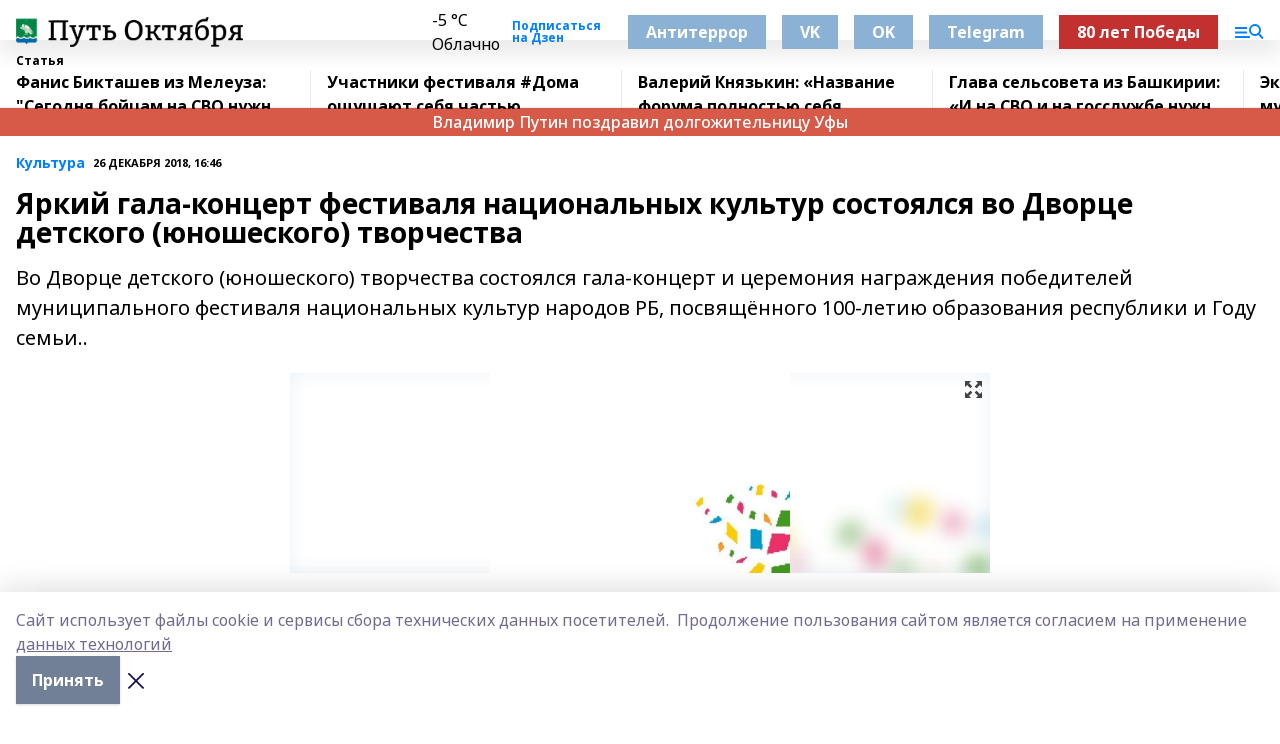

--- FILE ---
content_type: text/html; charset=utf-8
request_url: https://put-okt.com/articles/kultura/2018-12-26/yarkiy-gala-kontsert-festivalya-natsionalnyh-kultur-sostoyalsya-vo-dvortse-detskogo-yunosheskogo-tvorchestva-247634
body_size: 26949
content:
<!doctype html>
<html data-n-head-ssr lang="ru" data-n-head="%7B%22lang%22:%7B%22ssr%22:%22ru%22%7D%7D">
  <head >
    <title>Яркий гала-концерт фестиваля национальных культур состоялся во Дворце детского (юношеского) творчества</title><meta data-n-head="ssr" data-hid="google" name="google" content="notranslate"><meta data-n-head="ssr" data-hid="charset" charset="utf-8"><meta data-n-head="ssr" name="viewport" content="width=1300"><meta data-n-head="ssr" data-hid="og:url" property="og:url" content="https://put-okt.com/articles/kultura/2018-12-26/yarkiy-gala-kontsert-festivalya-natsionalnyh-kultur-sostoyalsya-vo-dvortse-detskogo-yunosheskogo-tvorchestva-247634"><meta data-n-head="ssr" data-hid="og:type" property="og:type" content="article"><meta data-n-head="ssr" name="yandex-verification" content="c942a9a1d0ee4e12"><meta data-n-head="ssr" name="zen-verification" content="waYQXpBUnJD8dwaWmTXUXPuRpehwc22jnVmvQQMwFKne1XJ3sBDdXpPVJwPduNyO"><meta data-n-head="ssr" name="google-site-verification" content="MF-lgTQG9id3G_TBx5l-oX2M9qdP8-neYVFSPqE1zPs"><meta data-n-head="ssr" data-hid="og:title" property="og:title" content="Яркий гала-концерт фестиваля национальных культур состоялся во Дворце детского (юношеского) творчества"><meta data-n-head="ssr" data-hid="og:description" property="og:description" content="Во Дворце детского (юношеского) творчества состоялся гала-концерт и церемония награждения победителей муниципального фестиваля национальных культур народов РБ, посвящённого 100-летию образования республики и Году семьи.."><meta data-n-head="ssr" data-hid="description" name="description" content="Во Дворце детского (юношеского) творчества состоялся гала-концерт и церемония награждения победителей муниципального фестиваля национальных культур народов РБ, посвящённого 100-летию образования республики и Году семьи.."><meta data-n-head="ssr" data-hid="og:image" property="og:image" content="https://put-okt.com/attachments/7e371f388ecc75ce489bcfc56c3a1de10275a872/store/crop/0/0/700/467/700/467/0/f3656739cb60e9eeaab4466e98b32023eaebc4e58561fd96deab0f45acf9/placeholder.png"><link data-n-head="ssr" rel="icon" href="https://api.bashinform.ru/attachments/373bcaf6c56a74d4f6a047be9908139afc2798f7/store/340398f89dc9ba150a2a5728e8fa88fd7b879b3ece9f33a3099b7855f54a/favicon.ico"><link data-n-head="ssr" rel="canonical" href="https://put-okt.com/articles/kultura/2018-12-26/yarkiy-gala-kontsert-festivalya-natsionalnyh-kultur-sostoyalsya-vo-dvortse-detskogo-yunosheskogo-tvorchestva-247634"><link data-n-head="ssr" rel="preconnect" href="https://fonts.googleapis.com"><link data-n-head="ssr" rel="stylesheet" href="/fonts/noto-sans/index.css"><link data-n-head="ssr" rel="stylesheet" href="https://fonts.googleapis.com/css2?family=Noto+Serif:wght@400;700&amp;display=swap"><link data-n-head="ssr" rel="stylesheet" href="https://fonts.googleapis.com/css2?family=Inter:wght@400;600;700;900&amp;display=swap"><link data-n-head="ssr" rel="stylesheet" href="https://fonts.googleapis.com/css2?family=Montserrat:wght@400;700&amp;display=swap"><link data-n-head="ssr" rel="stylesheet" href="https://fonts.googleapis.com/css2?family=Pacifico&amp;display=swap"><style data-n-head="ssr">:root { --active-color: #007fff; }</style><script data-n-head="ssr" src="https://yastatic.net/pcode/adfox/loader.js" crossorigin="anonymous"></script><script data-n-head="ssr" src="https://vk.com/js/api/openapi.js" async></script><script data-n-head="ssr" src="https://widget.sparrow.ru/js/embed.js" async></script><script data-n-head="ssr" src="https://yandex.ru/ads/system/header-bidding.js" async></script><script data-n-head="ssr" src="https://ads.digitalcaramel.com/js/bashinform.ru.js" type="text/javascript"></script><script data-n-head="ssr">window.yaContextCb = window.yaContextCb || []</script><script data-n-head="ssr" src="https://yandex.ru/ads/system/context.js" async></script><script data-n-head="ssr" type="application/ld+json">{
            "@context": "https://schema.org",
            "@type": "NewsArticle",
            "mainEntityOfPage": {
              "@type": "WebPage",
              "@id": "https://put-okt.com/articles/kultura/2018-12-26/yarkiy-gala-kontsert-festivalya-natsionalnyh-kultur-sostoyalsya-vo-dvortse-detskogo-yunosheskogo-tvorchestva-247634"
            },
            "headline" : "Яркий гала-концерт фестиваля национальных культур состоялся во Дворце детского (юношеского) творчества",
            "image": [
              "https://put-okt.com/attachments/7e371f388ecc75ce489bcfc56c3a1de10275a872/store/crop/0/0/700/467/700/467/0/f3656739cb60e9eeaab4466e98b32023eaebc4e58561fd96deab0f45acf9/placeholder.png"
            ],
            "datePublished": "2018-12-26T16:46:00.000+05:00",
            "author": [],
            "publisher": {
              "@type": "Organization",
              "name": "Путь Октября",
              "logo": {
                "@type": "ImageObject",
                "url": "https://api.bashinform.ru/attachments/91a2b295aee94b8150364c904f6c27f8855758f5/store/34b774ba3ed2cb1154efc3a06eb45de76b51ae88212b5d12ac97fbedfe27/%D0%9B%D0%BE%D0%B3%D0%BE%D1%82%D0%B8%D0%BF+%D0%9F%D1%83%D1%82%D1%8C+%D0%9E%D0%BA%D1%82%D1%8F%D0%B1%D1%80%D1%8F.png"
              }
            },
            "description": "Во Дворце детского (юношеского) творчества состоялся гала-концерт и церемония награждения победителей муниципального фестиваля национальных культур народов РБ, посвящённого 100-летию образования республики и Году семьи.."
          }</script><link rel="preload" href="/_nuxt/2b8329c.js" as="script"><link rel="preload" href="/_nuxt/622ad3e.js" as="script"><link rel="preload" href="/_nuxt/8d87fb7.js" as="script"><link rel="preload" href="/_nuxt/26889cd.js" as="script"><link rel="preload" href="/_nuxt/11747bc.js" as="script"><link rel="preload" href="/_nuxt/f8c19a1.js" as="script"><link rel="preload" href="/_nuxt/d6d0d28.js" as="script"><link rel="preload" href="/_nuxt/d945a1d.js" as="script"><link rel="preload" href="/_nuxt/d0a6ea4.js" as="script"><link rel="preload" href="/_nuxt/87d02ec.js" as="script"><link rel="preload" href="/_nuxt/f8a5f10.js" as="script"><style data-vue-ssr-id="02097838:0 0211d3d2:0 7e56e4e3:0 78c231fa:0 2b202313:0 3ba5510c:0 7deb7420:0 7501b878:0 67a80222:0 01f9c408:0 f11faff8:0 01b9542b:0 74a8f3db:0 fd82e6f0:0 69552a97:0 2bc4b7f8:0 77d4baa4:0 6f94af7f:0 0a7c8cf7:0 67baf181:0 a473ccf0:0 5e85ad43:0 3eb3f9ae:0 0684d134:0 7eba589d:0 44e53ad8:0 d15e8f64:0">.fade-enter,.fade-leave-to{opacity:0}.fade-enter-active,.fade-leave-active{transition:opacity .2s ease}.fade-up-enter-active,.fade-up-leave-active{transition:all .35s}.fade-up-enter,.fade-up-leave-to{opacity:0;transform:translateY(-20px)}.rubric-date{display:flex;align-items:flex-end;margin-bottom:1rem}.cm-rubric{font-weight:700;font-size:14px;margin-right:.5rem;color:var(--active-color)}.cm-date{font-size:11px;text-transform:uppercase;font-weight:700}.cm-story{font-weight:700;font-size:14px;margin-left:.5rem;margin-right:.5rem;color:var(--active-color)}.serif-text{font-family:Noto Serif,serif;line-height:1.65;font-size:17px}.bg-img{background-size:cover;background-position:50%;height:0;position:relative;background-color:#e2e2e2;padding-bottom:56%;>img{position:absolute;left:0;top:0;width:100%;height:100%;-o-object-fit:cover;object-fit:cover;-o-object-position:center;object-position:center}}.btn{--text-opacity:1;color:#fff;color:rgba(255,255,255,var(--text-opacity));text-align:center;padding-top:1.5rem;padding-bottom:1.5rem;font-weight:700;cursor:pointer;margin-top:2rem;border-radius:8px;font-size:20px;background:var(--active-color)}.checkbox{border-radius:.5rem;border-width:1px;margin-right:1.25rem;cursor:pointer;border-color:#e9e9eb;width:32px;height:32px}.checkbox.__active{background:var(--active-color) 50% no-repeat url([data-uri]);border-color:var(--active-color)}.h1{margin-top:1rem;margin-bottom:1.5rem;font-weight:700;line-height:1.07;font-size:32px}.all-matters{text-align:center;cursor:pointer;padding-top:1.5rem;padding-bottom:1.5rem;font-weight:700;margin-bottom:2rem;border-radius:8px;background:#f5f5f5;font-size:20px}.all-matters.__small{padding-top:.75rem;padding-bottom:.75rem;margin-top:1.5rem;font-size:14px;border-radius:4px}[data-desktop]{.rubric-date{margin-bottom:1.25rem}.h1{font-size:46px;margin-top:1.5rem;margin-bottom:1.5rem}section.cols{display:grid;margin-left:58px;grid-gap:16px;grid-template-columns:816px 42px 300px}section.list-cols{display:grid;grid-gap:40px;grid-template-columns:1fr 300px}.matter-grid{display:flex;flex-wrap:wrap;margin-right:-16px}.top-sticky{position:-webkit-sticky;position:sticky;top:48px}.top-sticky.local{top:56px}.top-sticky.ig{top:86px}.top-sticky-matter{position:-webkit-sticky;position:sticky;z-index:1;top:102px}.top-sticky-matter.local{top:110px}.top-sticky-matter.ig{top:140px}}.search-form{display:flex;border-bottom-width:1px;--border-opacity:1;border-color:#fff;border-color:rgba(255,255,255,var(--border-opacity));padding-bottom:.75rem;justify-content:space-between;align-items:center;--text-opacity:1;color:#fff;color:rgba(255,255,255,var(--text-opacity));.reset{cursor:pointer;opacity:.5;display:block}input{background-color:transparent;border-style:none;--text-opacity:1;color:#fff;color:rgba(255,255,255,var(--text-opacity));outline:2px solid transparent;outline-offset:2px;width:66.666667%;font-size:20px}input::-moz-placeholder{color:hsla(0,0%,100%,.18824)}input:-ms-input-placeholder{color:hsla(0,0%,100%,.18824)}input::placeholder{color:hsla(0,0%,100%,.18824)}}[data-desktop] .search-form{width:820px;button{border-radius:.25rem;font-weight:700;padding:.5rem 1.5rem;cursor:pointer;--text-opacity:1;color:#fff;color:rgba(255,255,255,var(--text-opacity));font-size:22px;background:var(--active-color)}input{font-size:28px}.reset{margin-right:2rem;margin-left:auto}}html.locked{overflow:hidden}html{body{letter-spacing:-.03em;font-family:Noto Sans,sans-serif;line-height:1.19;font-size:14px}ol,ul{margin-left:2rem;margin-bottom:1rem;li{margin-bottom:.5rem}}ol{list-style-type:decimal}ul{list-style-type:disc}a{cursor:pointer;color:inherit}iframe,img,object,video{max-width:100%}}.container{padding-left:16px;padding-right:16px}[data-desktop]{min-width:1250px;.container{margin-left:auto;margin-right:auto;padding-left:0;padding-right:0;width:1250px}}
/*! normalize.css v8.0.1 | MIT License | github.com/necolas/normalize.css */html{line-height:1.15;-webkit-text-size-adjust:100%}body{margin:0}main{display:block}h1{font-size:2em;margin:.67em 0}hr{box-sizing:content-box;height:0;overflow:visible}pre{font-family:monospace,monospace;font-size:1em}a{background-color:transparent}abbr[title]{border-bottom:none;text-decoration:underline;-webkit-text-decoration:underline dotted;text-decoration:underline dotted}b,strong{font-weight:bolder}code,kbd,samp{font-family:monospace,monospace;font-size:1em}small{font-size:80%}sub,sup{font-size:75%;line-height:0;position:relative;vertical-align:baseline}sub{bottom:-.25em}sup{top:-.5em}img{border-style:none}button,input,optgroup,select,textarea{font-family:inherit;font-size:100%;line-height:1.15;margin:0}button,input{overflow:visible}button,select{text-transform:none}[type=button],[type=reset],[type=submit],button{-webkit-appearance:button}[type=button]::-moz-focus-inner,[type=reset]::-moz-focus-inner,[type=submit]::-moz-focus-inner,button::-moz-focus-inner{border-style:none;padding:0}[type=button]:-moz-focusring,[type=reset]:-moz-focusring,[type=submit]:-moz-focusring,button:-moz-focusring{outline:1px dotted ButtonText}fieldset{padding:.35em .75em .625em}legend{box-sizing:border-box;color:inherit;display:table;max-width:100%;padding:0;white-space:normal}progress{vertical-align:baseline}textarea{overflow:auto}[type=checkbox],[type=radio]{box-sizing:border-box;padding:0}[type=number]::-webkit-inner-spin-button,[type=number]::-webkit-outer-spin-button{height:auto}[type=search]{-webkit-appearance:textfield;outline-offset:-2px}[type=search]::-webkit-search-decoration{-webkit-appearance:none}::-webkit-file-upload-button{-webkit-appearance:button;font:inherit}details{display:block}summary{display:list-item}[hidden],template{display:none}blockquote,dd,dl,figure,h1,h2,h3,h4,h5,h6,hr,p,pre{margin:0}button{background-color:transparent;background-image:none}button:focus{outline:1px dotted;outline:5px auto -webkit-focus-ring-color}fieldset,ol,ul{margin:0;padding:0}ol,ul{list-style:none}html{font-family:Noto Sans,sans-serif;line-height:1.5}*,:after,:before{box-sizing:border-box;border:0 solid #e2e8f0}hr{border-top-width:1px}img{border-style:solid}textarea{resize:vertical}input::-moz-placeholder,textarea::-moz-placeholder{color:#a0aec0}input:-ms-input-placeholder,textarea:-ms-input-placeholder{color:#a0aec0}input::placeholder,textarea::placeholder{color:#a0aec0}[role=button],button{cursor:pointer}table{border-collapse:collapse}h1,h2,h3,h4,h5,h6{font-size:inherit;font-weight:inherit}a{color:inherit;text-decoration:inherit}button,input,optgroup,select,textarea{padding:0;line-height:inherit;color:inherit}code,kbd,pre,samp{font-family:Menlo,Monaco,Consolas,"Liberation Mono","Courier New",monospace}audio,canvas,embed,iframe,img,object,svg,video{display:block;vertical-align:middle}img,video{max-width:100%;height:auto}.appearance-none{-webkit-appearance:none;-moz-appearance:none;appearance:none}.bg-transparent{background-color:transparent}.bg-black{--bg-opacity:1;background-color:#000;background-color:rgba(0,0,0,var(--bg-opacity))}.bg-white{--bg-opacity:1;background-color:#fff;background-color:rgba(255,255,255,var(--bg-opacity))}.bg-gray-200{--bg-opacity:1;background-color:#edf2f7;background-color:rgba(237,242,247,var(--bg-opacity))}.bg-center{background-position:50%}.bg-top{background-position:top}.bg-no-repeat{background-repeat:no-repeat}.bg-cover{background-size:cover}.bg-contain{background-size:contain}.border-collapse{border-collapse:collapse}.border-black{--border-opacity:1;border-color:#000;border-color:rgba(0,0,0,var(--border-opacity))}.border-blue-400{--border-opacity:1;border-color:#63b3ed;border-color:rgba(99,179,237,var(--border-opacity))}.rounded{border-radius:.25rem}.rounded-lg{border-radius:.5rem}.rounded-full{border-radius:9999px}.border-none{border-style:none}.border-2{border-width:2px}.border-4{border-width:4px}.border{border-width:1px}.border-t-0{border-top-width:0}.border-t{border-top-width:1px}.border-b{border-bottom-width:1px}.cursor-pointer{cursor:pointer}.block{display:block}.inline-block{display:inline-block}.flex{display:flex}.table{display:table}.grid{display:grid}.hidden{display:none}.flex-col{flex-direction:column}.flex-wrap{flex-wrap:wrap}.flex-no-wrap{flex-wrap:nowrap}.items-center{align-items:center}.justify-center{justify-content:center}.justify-between{justify-content:space-between}.flex-grow-0{flex-grow:0}.flex-shrink-0{flex-shrink:0}.order-first{order:-9999}.order-last{order:9999}.font-sans{font-family:Noto Sans,sans-serif}.font-serif{font-family:Noto Serif,serif}.font-medium{font-weight:500}.font-semibold{font-weight:600}.font-bold{font-weight:700}.h-3{height:.75rem}.h-6{height:1.5rem}.h-12{height:3rem}.h-auto{height:auto}.h-full{height:100%}.text-xs{font-size:11px}.text-sm{font-size:12px}.text-base{font-size:14px}.text-lg{font-size:16px}.text-xl{font-size:18px}.text-2xl{font-size:21px}.text-3xl{font-size:30px}.text-4xl{font-size:46px}.leading-6{line-height:1.5rem}.leading-none{line-height:1}.leading-tight{line-height:1.07}.leading-snug{line-height:1.125}.m-0{margin:0}.my-0{margin-top:0;margin-bottom:0}.mx-0{margin-left:0;margin-right:0}.mx-1{margin-left:.25rem;margin-right:.25rem}.mx-2{margin-left:.5rem;margin-right:.5rem}.my-4{margin-top:1rem;margin-bottom:1rem}.mx-4{margin-left:1rem;margin-right:1rem}.my-5{margin-top:1.25rem;margin-bottom:1.25rem}.mx-5{margin-left:1.25rem;margin-right:1.25rem}.my-6{margin-top:1.5rem;margin-bottom:1.5rem}.my-8{margin-top:2rem;margin-bottom:2rem}.mx-auto{margin-left:auto;margin-right:auto}.-mx-3{margin-left:-.75rem;margin-right:-.75rem}.-my-4{margin-top:-1rem;margin-bottom:-1rem}.mt-0{margin-top:0}.mr-0{margin-right:0}.mb-0{margin-bottom:0}.ml-0{margin-left:0}.mt-1{margin-top:.25rem}.mr-1{margin-right:.25rem}.mb-1{margin-bottom:.25rem}.ml-1{margin-left:.25rem}.mt-2{margin-top:.5rem}.mr-2{margin-right:.5rem}.mb-2{margin-bottom:.5rem}.ml-2{margin-left:.5rem}.mt-3{margin-top:.75rem}.mr-3{margin-right:.75rem}.mb-3{margin-bottom:.75rem}.mt-4{margin-top:1rem}.mr-4{margin-right:1rem}.mb-4{margin-bottom:1rem}.ml-4{margin-left:1rem}.mt-5{margin-top:1.25rem}.mr-5{margin-right:1.25rem}.mb-5{margin-bottom:1.25rem}.mt-6{margin-top:1.5rem}.mr-6{margin-right:1.5rem}.mb-6{margin-bottom:1.5rem}.mt-8{margin-top:2rem}.mr-8{margin-right:2rem}.mb-8{margin-bottom:2rem}.ml-8{margin-left:2rem}.mt-10{margin-top:2.5rem}.ml-10{margin-left:2.5rem}.mt-12{margin-top:3rem}.mb-12{margin-bottom:3rem}.mt-16{margin-top:4rem}.mb-16{margin-bottom:4rem}.mr-20{margin-right:5rem}.mr-auto{margin-right:auto}.ml-auto{margin-left:auto}.mt-px{margin-top:1px}.-mt-2{margin-top:-.5rem}.max-w-none{max-width:none}.max-w-full{max-width:100%}.object-contain{-o-object-fit:contain;object-fit:contain}.object-cover{-o-object-fit:cover;object-fit:cover}.object-center{-o-object-position:center;object-position:center}.opacity-0{opacity:0}.opacity-50{opacity:.5}.outline-none{outline:2px solid transparent;outline-offset:2px}.overflow-auto{overflow:auto}.overflow-hidden{overflow:hidden}.overflow-visible{overflow:visible}.p-0{padding:0}.p-2{padding:.5rem}.p-3{padding:.75rem}.p-4{padding:1rem}.p-8{padding:2rem}.px-0{padding-left:0;padding-right:0}.py-1{padding-top:.25rem;padding-bottom:.25rem}.px-1{padding-left:.25rem;padding-right:.25rem}.py-2{padding-top:.5rem;padding-bottom:.5rem}.px-2{padding-left:.5rem;padding-right:.5rem}.py-3{padding-top:.75rem;padding-bottom:.75rem}.px-3{padding-left:.75rem;padding-right:.75rem}.py-4{padding-top:1rem;padding-bottom:1rem}.px-4{padding-left:1rem;padding-right:1rem}.px-5{padding-left:1.25rem;padding-right:1.25rem}.px-6{padding-left:1.5rem;padding-right:1.5rem}.py-8{padding-top:2rem;padding-bottom:2rem}.py-10{padding-top:2.5rem;padding-bottom:2.5rem}.pt-0{padding-top:0}.pr-0{padding-right:0}.pb-0{padding-bottom:0}.pt-1{padding-top:.25rem}.pt-2{padding-top:.5rem}.pb-2{padding-bottom:.5rem}.pl-2{padding-left:.5rem}.pt-3{padding-top:.75rem}.pb-3{padding-bottom:.75rem}.pt-4{padding-top:1rem}.pr-4{padding-right:1rem}.pb-4{padding-bottom:1rem}.pl-4{padding-left:1rem}.pt-5{padding-top:1.25rem}.pr-5{padding-right:1.25rem}.pb-5{padding-bottom:1.25rem}.pl-5{padding-left:1.25rem}.pt-6{padding-top:1.5rem}.pb-6{padding-bottom:1.5rem}.pl-6{padding-left:1.5rem}.pt-8{padding-top:2rem}.pb-8{padding-bottom:2rem}.pr-10{padding-right:2.5rem}.pb-12{padding-bottom:3rem}.pl-12{padding-left:3rem}.pb-16{padding-bottom:4rem}.pointer-events-none{pointer-events:none}.fixed{position:fixed}.absolute{position:absolute}.relative{position:relative}.sticky{position:-webkit-sticky;position:sticky}.top-0{top:0}.right-0{right:0}.bottom-0{bottom:0}.left-0{left:0}.left-auto{left:auto}.shadow{box-shadow:0 1px 3px 0 rgba(0,0,0,.1),0 1px 2px 0 rgba(0,0,0,.06)}.shadow-none{box-shadow:none}.text-center{text-align:center}.text-right{text-align:right}.text-transparent{color:transparent}.text-black{--text-opacity:1;color:#000;color:rgba(0,0,0,var(--text-opacity))}.text-white{--text-opacity:1;color:#fff;color:rgba(255,255,255,var(--text-opacity))}.text-gray-600{--text-opacity:1;color:#718096;color:rgba(113,128,150,var(--text-opacity))}.text-gray-700{--text-opacity:1;color:#4a5568;color:rgba(74,85,104,var(--text-opacity))}.uppercase{text-transform:uppercase}.underline{text-decoration:underline}.tracking-tight{letter-spacing:-.05em}.select-none{-webkit-user-select:none;-moz-user-select:none;-ms-user-select:none;user-select:none}.select-all{-webkit-user-select:all;-moz-user-select:all;-ms-user-select:all;user-select:all}.visible{visibility:visible}.invisible{visibility:hidden}.whitespace-no-wrap{white-space:nowrap}.w-3{width:.75rem}.w-auto{width:auto}.w-1\/3{width:33.333333%}.w-full{width:100%}.z-20{z-index:20}.z-50{z-index:50}.gap-1{grid-gap:.25rem;gap:.25rem}.gap-2{grid-gap:.5rem;gap:.5rem}.gap-3{grid-gap:.75rem;gap:.75rem}.gap-4{grid-gap:1rem;gap:1rem}.gap-5{grid-gap:1.25rem;gap:1.25rem}.gap-6{grid-gap:1.5rem;gap:1.5rem}.gap-8{grid-gap:2rem;gap:2rem}.gap-10{grid-gap:2.5rem;gap:2.5rem}.grid-cols-1{grid-template-columns:repeat(1,minmax(0,1fr))}.grid-cols-2{grid-template-columns:repeat(2,minmax(0,1fr))}.grid-cols-3{grid-template-columns:repeat(3,minmax(0,1fr))}.grid-cols-4{grid-template-columns:repeat(4,minmax(0,1fr))}.grid-cols-5{grid-template-columns:repeat(5,minmax(0,1fr))}.transform{--transform-translate-x:0;--transform-translate-y:0;--transform-rotate:0;--transform-skew-x:0;--transform-skew-y:0;--transform-scale-x:1;--transform-scale-y:1;transform:translateX(var(--transform-translate-x)) translateY(var(--transform-translate-y)) rotate(var(--transform-rotate)) skewX(var(--transform-skew-x)) skewY(var(--transform-skew-y)) scaleX(var(--transform-scale-x)) scaleY(var(--transform-scale-y))}.transition-all{transition-property:all}.transition{transition-property:background-color,border-color,color,fill,stroke,opacity,box-shadow,transform}@-webkit-keyframes spin{to{transform:rotate(1turn)}}@keyframes spin{to{transform:rotate(1turn)}}@-webkit-keyframes ping{75%,to{transform:scale(2);opacity:0}}@keyframes ping{75%,to{transform:scale(2);opacity:0}}@-webkit-keyframes pulse{50%{opacity:.5}}@keyframes pulse{50%{opacity:.5}}@-webkit-keyframes bounce{0%,to{transform:translateY(-25%);-webkit-animation-timing-function:cubic-bezier(.8,0,1,1);animation-timing-function:cubic-bezier(.8,0,1,1)}50%{transform:none;-webkit-animation-timing-function:cubic-bezier(0,0,.2,1);animation-timing-function:cubic-bezier(0,0,.2,1)}}@keyframes bounce{0%,to{transform:translateY(-25%);-webkit-animation-timing-function:cubic-bezier(.8,0,1,1);animation-timing-function:cubic-bezier(.8,0,1,1)}50%{transform:none;-webkit-animation-timing-function:cubic-bezier(0,0,.2,1);animation-timing-function:cubic-bezier(0,0,.2,1)}}
.nuxt-progress{position:fixed;top:0;left:0;right:0;height:2px;width:0;opacity:1;transition:width .1s,opacity .4s;background-color:var(--active-color);z-index:999999}.nuxt-progress.nuxt-progress-notransition{transition:none}.nuxt-progress-failed{background-color:red}
.page_1iNBq{position:relative;min-height:65vh}[data-desktop]{.topBanner_Im5IM{margin-left:auto;margin-right:auto;width:1256px}}
.bnr_2VvRX{margin-left:auto;margin-right:auto;width:300px}.bnr_2VvRX:not(:empty){margin-bottom:1rem}.bnrContainer_1ho9N.mb-0 .bnr_2VvRX{margin-bottom:0}[data-desktop]{.bnr_2VvRX{width:auto;margin-left:0;margin-right:0}}
.topline-container[data-v-7682f57c]{position:-webkit-sticky;position:sticky;top:0;z-index:10}.bottom-menu[data-v-7682f57c]{--bg-opacity:1;background-color:#fff;background-color:rgba(255,255,255,var(--bg-opacity));height:45px;box-shadow:0 15px 20px rgba(0,0,0,.08)}.bottom-menu.__dark[data-v-7682f57c]{--bg-opacity:1;background-color:#000;background-color:rgba(0,0,0,var(--bg-opacity));.bottom-menu-link{--text-opacity:1;color:#fff;color:rgba(255,255,255,var(--text-opacity))}.bottom-menu-link:hover{color:var(--active-color)}}.bottom-menu-links[data-v-7682f57c]{display:flex;overflow:auto;grid-gap:1rem;gap:1rem;padding-top:1rem;padding-bottom:1rem;scrollbar-width:none}.bottom-menu-links[data-v-7682f57c]::-webkit-scrollbar{display:none}.bottom-menu-link[data-v-7682f57c]{white-space:nowrap;font-weight:700}.bottom-menu-link[data-v-7682f57c]:hover{color:var(--active-color)}
.topline_KUXuM{--bg-opacity:1;background-color:#fff;background-color:rgba(255,255,255,var(--bg-opacity));padding-top:.5rem;padding-bottom:.5rem;position:relative;box-shadow:0 15px 20px rgba(0,0,0,.08);height:40px;z-index:1}.topline_KUXuM.__dark_3HDH5{--bg-opacity:1;background-color:#000;background-color:rgba(0,0,0,var(--bg-opacity))}[data-desktop]{.topline_KUXuM{height:50px}}
.container_3LUUG{display:flex;align-items:center;justify-content:space-between}.container_3LUUG.__dark_AMgBk{.logo_1geVj{--text-opacity:1;color:#fff;color:rgba(255,255,255,var(--text-opacity))}.menu-trigger_2_P72{--bg-opacity:1;background-color:#fff;background-color:rgba(255,255,255,var(--bg-opacity))}.lang_107ai,.topline-item_1BCyx{--text-opacity:1;color:#fff;color:rgba(255,255,255,var(--text-opacity))}.lang_107ai{background-image:url([data-uri])}}.lang_107ai{margin-left:auto;margin-right:1.25rem;padding-right:1rem;padding-left:.5rem;cursor:pointer;display:flex;align-items:center;font-weight:700;-webkit-appearance:none;-moz-appearance:none;appearance:none;outline:2px solid transparent;outline-offset:2px;text-transform:uppercase;background:no-repeat url([data-uri]) calc(100% - 3px) 50%}.logo-img_9ttWw{max-height:30px}.logo-text_Gwlnp{white-space:nowrap;font-family:Pacifico,serif;font-size:24px;line-height:.9;color:var(--active-color)}.menu-trigger_2_P72{cursor:pointer;width:30px;height:24px;background:var(--active-color);-webkit-mask:no-repeat url(/_nuxt/img/menu.cffb7c4.svg) center;mask:no-repeat url(/_nuxt/img/menu.cffb7c4.svg) center}.menu-trigger_2_P72.__cross_3NUSb{-webkit-mask-image:url([data-uri]);mask-image:url([data-uri])}.topline-item_1BCyx{font-weight:700;line-height:1;margin-right:16px}.topline-item_1BCyx,.topline-item_1BCyx.blue_1SDgs,.topline-item_1BCyx.red_1EmKm{--text-opacity:1;color:#fff;color:rgba(255,255,255,var(--text-opacity))}.topline-item_1BCyx.blue_1SDgs,.topline-item_1BCyx.red_1EmKm{padding:9px 18px;background:#8bb1d4}.topline-item_1BCyx.red_1EmKm{background:#c23030}.topline-item_1BCyx.default_3xuLv{font-size:12px;color:var(--active-color);max-width:100px}[data-desktop]{.logo-img_9ttWw{max-height:40px}.logo-text_Gwlnp{position:relative;top:-3px;font-size:36px}.slogan-desktop_2LraR{font-size:11px;margin-left:2.5rem;font-weight:700;text-transform:uppercase;color:#5e6a70}.lang_107ai{margin-left:0}}
.weather[data-v-f75b9a02]{display:flex;align-items:center;.icon{border-radius:9999px;margin-right:.5rem;background:var(--active-color) no-repeat 50%/11px;width:18px;height:18px}.clear{background-image:url(/_nuxt/img/clear.504a39c.svg)}.clouds{background-image:url(/_nuxt/img/clouds.35bb1b1.svg)}.few_clouds{background-image:url(/_nuxt/img/few_clouds.849e8ce.svg)}.rain{background-image:url(/_nuxt/img/rain.fa221cc.svg)}.snow{background-image:url(/_nuxt/img/snow.3971728.svg)}.thunderstorm_w_rain{background-image:url(/_nuxt/img/thunderstorm_w_rain.f4f5bf2.svg)}.thunderstorm{background-image:url(/_nuxt/img/thunderstorm.bbf00c1.svg)}.text{font-size:12px;font-weight:700;line-height:1;color:rgba(0,0,0,.9)}}.__dark.weather .text[data-v-f75b9a02]{--text-opacity:1;color:#fff;color:rgba(255,255,255,var(--text-opacity))}
.block_35WEi{position:-webkit-sticky;position:sticky;left:0;width:100%;padding-top:.75rem;padding-bottom:.75rem;--bg-opacity:1;background-color:#fff;background-color:rgba(255,255,255,var(--bg-opacity));--text-opacity:1;color:#000;color:rgba(0,0,0,var(--text-opacity));height:68px;z-index:8;border-bottom:1px solid rgba(0,0,0,.08235)}.block_35WEi.invisible_3bwn4{visibility:hidden}.block_35WEi.local_2u9p8,.block_35WEi.local_ext_2mSQw{top:40px}.block_35WEi.local_2u9p8.has_bottom_items_u0rcZ,.block_35WEi.local_ext_2mSQw.has_bottom_items_u0rcZ{top:85px}.block_35WEi.ig_3ld7e{top:50px}.block_35WEi.ig_3ld7e.has_bottom_items_u0rcZ{top:95px}.block_35WEi.bi_3BhQ1,.block_35WEi.bi_ext_1Yp6j{top:49px}.block_35WEi.bi_3BhQ1.has_bottom_items_u0rcZ,.block_35WEi.bi_ext_1Yp6j.has_bottom_items_u0rcZ{top:94px}.block_35WEi.red_wPGsU{background:#fdf3f3;.blockTitle_1BF2P{color:#d65a47}}.block_35WEi.blue_2AJX7{background:#e6ecf2;.blockTitle_1BF2P{color:#8bb1d4}}.block_35WEi{.loading_1RKbb{height:1.5rem;margin:0 auto}}.blockTitle_1BF2P{font-weight:700;font-size:12px;margin-bottom:.25rem;display:inline-block;overflow:hidden;max-height:1.2em;display:-webkit-box;-webkit-line-clamp:1;-webkit-box-orient:vertical;text-overflow:ellipsis}.items_2XU71{display:flex;overflow:auto;margin-left:-16px;margin-right:-16px;padding-left:16px;padding-right:16px}.items_2XU71::-webkit-scrollbar{display:none}.item_KFfAv{flex-shrink:0;flex-grow:0;padding-right:1rem;margin-right:1rem;font-weight:700;overflow:hidden;width:295px;max-height:2.4em;border-right:1px solid rgba(0,0,0,.08235);display:-webkit-box;-webkit-line-clamp:2;-webkit-box-orient:vertical;text-overflow:ellipsis}.item_KFfAv:hover{opacity:.75}[data-desktop]{.block_35WEi{height:54px}.block_35WEi.local_2u9p8,.block_35WEi.local_ext_2mSQw{top:50px}.block_35WEi.local_2u9p8.has_bottom_items_u0rcZ,.block_35WEi.local_ext_2mSQw.has_bottom_items_u0rcZ{top:95px}.block_35WEi.ig_3ld7e{top:80px}.block_35WEi.ig_3ld7e.has_bottom_items_u0rcZ{top:125px}.block_35WEi.bi_3BhQ1,.block_35WEi.bi_ext_1Yp6j{top:42px}.block_35WEi.bi_3BhQ1.has_bottom_items_u0rcZ,.block_35WEi.bi_ext_1Yp6j.has_bottom_items_u0rcZ{top:87px}.block_35WEi.image_3yONs{.prev_1cQoq{background-image:url([data-uri])}.next_827zB{background-image:url([data-uri])}}.wrapper_TrcU4{display:grid;grid-template-columns:240px calc(100% - 320px)}.next_827zB,.prev_1cQoq{position:absolute;cursor:pointer;width:24px;height:24px;top:4px;left:210px;background:url([data-uri])}.next_827zB{left:auto;right:15px;background:url([data-uri])}.blockTitle_1BF2P{font-size:18px;padding-right:2.5rem;margin-right:0;max-height:2.4em;-webkit-line-clamp:2}.items_2XU71{margin-left:0;padding-left:0;-ms-scroll-snap-type:x mandatory;scroll-snap-type:x mandatory;scroll-behavior:smooth;scrollbar-width:none}.item_KFfAv,.items_2XU71{margin-right:0;padding-right:0}.item_KFfAv{padding-left:1.25rem;scroll-snap-align:start;width:310px;border-left:1px solid rgba(0,0,0,.08235);border-right:none}}
@-webkit-keyframes rotate-data-v-8cdd8c10{0%{transform:rotate(0)}to{transform:rotate(1turn)}}@keyframes rotate-data-v-8cdd8c10{0%{transform:rotate(0)}to{transform:rotate(1turn)}}.component[data-v-8cdd8c10]{height:3rem;margin-top:1.5rem;margin-bottom:1.5rem;display:flex;justify-content:center;align-items:center;span{height:100%;width:4rem;background:no-repeat url(/_nuxt/img/loading.dd38236.svg) 50%/contain;-webkit-animation:rotate-data-v-8cdd8c10 .8s infinite;animation:rotate-data-v-8cdd8c10 .8s infinite}}
.promo_ZrQsB{text-align:center;display:block;--text-opacity:1;color:#fff;color:rgba(255,255,255,var(--text-opacity));font-weight:500;font-size:16px;line-height:1;position:relative;z-index:1;background:#d65a47;padding:6px 20px}[data-desktop]{.promo_ZrQsB{margin-left:auto;margin-right:auto;font-size:18px;padding:12px 40px}}
.feedTriggerMobile_1uP3h{text-align:center;width:100%;left:0;bottom:0;padding:1rem;color:#000;color:rgba(0,0,0,var(--text-opacity));background:#e7e7e7;filter:drop-shadow(0 -10px 30px rgba(0,0,0,.4))}.feedTriggerMobile_1uP3h,[data-desktop] .feedTriggerDesktop_eR1zC{position:fixed;font-weight:700;--text-opacity:1;z-index:8}[data-desktop] .feedTriggerDesktop_eR1zC{color:#fff;color:rgba(255,255,255,var(--text-opacity));cursor:pointer;padding:1rem 1rem 1rem 1.5rem;display:flex;align-items:center;justify-content:space-between;width:auto;font-size:28px;right:20px;bottom:20px;line-height:.85;background:var(--active-color);.new_36fkO{--bg-opacity:1;background-color:#fff;background-color:rgba(255,255,255,var(--bg-opacity));font-size:18px;padding:.25rem .5rem;margin-left:1rem;color:var(--active-color)}}
.noindex_1PbKm{display:block}.rubricDate_XPC5P{display:flex;margin-bottom:1rem;align-items:center;flex-wrap:wrap;grid-row-gap:.5rem;row-gap:.5rem}[data-desktop]{.rubricDate_XPC5P{margin-left:58px}.noindex_1PbKm,.pollContainer_25rgc{margin-left:40px}.noindex_1PbKm{width:700px}}
.h1_fQcc_{margin-top:0;margin-bottom:1rem;font-size:28px}.bigLead_37UJd{margin-bottom:1.25rem;font-size:20px}[data-desktop]{.h1_fQcc_{margin-bottom:1.25rem;margin-top:0;font-size:40px}.bigLead_37UJd{font-size:21px;margin-bottom:2rem}.smallLead_3mYo6{font-size:21px;font-weight:500}.leadImg_n0Xok{display:grid;grid-gap:2rem;gap:2rem;margin-bottom:2rem;grid-template-columns:repeat(2,minmax(0,1fr));margin-left:40px;width:700px}}
.partner[data-v-73e20f19]{margin-top:1rem;margin-bottom:1rem;color:rgba(0,0,0,.31373)}
.blurImgContainer_3_532{position:relative;overflow:hidden;--bg-opacity:1;background-color:#edf2f7;background-color:rgba(237,242,247,var(--bg-opacity));background-position:50%;background-repeat:no-repeat;display:flex;align-items:center;justify-content:center;aspect-ratio:16/9;background-image:url(/img/loading.svg)}.blurImgBlur_2fI8T{background-position:50%;background-size:cover;filter:blur(10px)}.blurImgBlur_2fI8T,.blurImgImg_ZaMSE{position:absolute;left:0;top:0;width:100%;height:100%}.blurImgImg_ZaMSE{-o-object-fit:contain;object-fit:contain;-o-object-position:center;object-position:center}.play_hPlPQ{background-size:contain;background-position:50%;background-repeat:no-repeat;position:relative;z-index:1;width:18%;min-width:30px;max-width:80px;aspect-ratio:1/1;background-image:url([data-uri])}[data-desktop]{.play_hPlPQ{min-width:35px}}
.fs-icon[data-v-2dcb0dcc]{position:absolute;cursor:pointer;right:0;top:0;transition-property:background-color,border-color,color,fill,stroke,opacity,box-shadow,transform;transition-duration:.3s;width:25px;height:25px;background:url(/_nuxt/img/fs.32f317e.svg) 0 100% no-repeat}
.photoText_slx0c{padding-top:.25rem;font-family:Noto Serif,serif;font-size:13px;a{color:var(--active-color)}}.author_1ZcJr{color:rgba(0,0,0,.50196);span{margin-right:.25rem}}[data-desktop]{.photoText_slx0c{padding-top:.75rem;font-size:12px;line-height:1}.author_1ZcJr{font-size:11px}}.photoText_slx0c.textWhite_m9vxt{--text-opacity:1;color:#fff;color:rgba(255,255,255,var(--text-opacity));.author_1ZcJr{--text-opacity:1;color:#fff;color:rgba(255,255,255,var(--text-opacity))}}
.block_1h4f8{margin-bottom:1.5rem}[data-desktop] .block_1h4f8{margin-bottom:2rem}
.paragraph[data-v-7a4bd814]{a{color:var(--active-color)}p{margin-bottom:1.5rem}ol,ul{margin-left:2rem;margin-bottom:1rem;li{margin-bottom:.5rem}}ol{list-style-type:decimal}ul{list-style-type:disc}.question{font-weight:700;font-size:21px;line-height:1.43}.answer:before,.question:before{content:"— "}h2,h3,h4{font-weight:700;margin-bottom:1.5rem;line-height:1.07;font-family:Noto Sans,sans-serif}h2{font-size:30px}h3{font-size:21px}h4{font-size:18px}blockquote{padding-top:1rem;padding-bottom:1rem;margin-bottom:1rem;font-weight:700;font-family:Noto Sans,sans-serif;border-top:6px solid var(--active-color);border-bottom:6px solid var(--active-color);font-size:19px;line-height:1.15}.table-wrapper{overflow:auto}table{border-collapse:collapse;margin-top:1rem;margin-bottom:1rem;min-width:100%;td{padding:.75rem .5rem;border-width:1px}p{margin:0}}}
.imageContainer_N5llU{position:relative;--bg-opacity:1;background-color:#edf2f7;background-color:rgba(237,242,247,var(--bg-opacity))}[data-desktop]{.imageBlock_36ZEy{margin-left:40px;width:700px}}
.readus_3o8ag{margin-bottom:1.5rem;font-weight:700;font-size:16px}.subscribeButton_2yILe{font-weight:700;--text-opacity:1;color:#fff;color:rgba(255,255,255,var(--text-opacity));text-align:center;letter-spacing:-.05em;background:var(--active-color);padding:0 8px 3px;border-radius:11px;font-size:15px;width:140px}.rTitle_ae5sX{margin-bottom:1rem;font-family:Noto Sans,sans-serif;font-weight:700;color:#202022;font-size:20px;font-style:normal;line-height:normal}.items_1vOtx{display:flex;flex-wrap:wrap;grid-gap:.75rem;gap:.75rem;max-width:360px}.items_1vOtx.regional_OHiaP{.socialIcon_1xwkP{width:calc(33% - 10px)}.socialIcon_1xwkP:first-child,.socialIcon_1xwkP:nth-child(2){width:calc(50% - 10px)}}.socialIcon_1xwkP{margin-bottom:.5rem;background-size:contain;background-repeat:no-repeat;flex-shrink:0;width:calc(50% - 10px);background-position:0;height:30px}.vkIcon_1J2rG{background-image:url(/_nuxt/img/vk.07bf3d5.svg)}.vkShortIcon_1XRTC{background-image:url(/_nuxt/img/vk-short.1e19426.svg)}.tgIcon_3Y6iI{background-image:url(/_nuxt/img/tg.bfb93b5.svg)}.zenIcon_1Vpt0{background-image:url(/_nuxt/img/zen.1c41c49.svg)}.okIcon_3Q4dv{background-image:url(/_nuxt/img/ok.de8d66c.svg)}.okShortIcon_12fSg{background-image:url(/_nuxt/img/ok-short.e0e3723.svg)}.maxIcon_3MreL{background-image:url(/_nuxt/img/max.da7c1ef.png)}[data-desktop]{.readus_3o8ag{margin-left:2.5rem}.items_1vOtx{flex-wrap:nowrap;max-width:none;align-items:center}.subscribeButton_2yILe{text-align:center;font-weight:700;width:auto;padding:4px 7px 7px;font-size:25px}.socialIcon_1xwkP{height:45px}.vkIcon_1J2rG{width:197px!important}.vkShortIcon_1XRTC{width:90px!important}.tgIcon_3Y6iI{width:160px!important}.zenIcon_1Vpt0{width:110px!important}.okIcon_3Q4dv{width:256px!important}.okShortIcon_12fSg{width:90px!important}.maxIcon_3MreL{width:110px!important}}
.socials_3qx1G{margin-bottom:1.5rem}.socials_3qx1G.__black a{--border-opacity:1;border-color:#000;border-color:rgba(0,0,0,var(--border-opacity))}.socials_3qx1G.__border-white_1pZ66 .items_JTU4t a{--border-opacity:1;border-color:#fff;border-color:rgba(255,255,255,var(--border-opacity))}.socials_3qx1G{a{display:block;background-position:50%;background-repeat:no-repeat;cursor:pointer;width:20%;border:.5px solid #e2e2e2;border-right-width:0;height:42px}a:last-child{border-right-width:1px}}.items_JTU4t{display:flex}.vk_3jS8H{background-image:url(/_nuxt/img/vk.a3fc87d.svg)}.ok_3Znis{background-image:url(/_nuxt/img/ok.480e53f.svg)}.wa_32a2a{background-image:url(/_nuxt/img/wa.f2f254d.svg)}.tg_1vndD{background-image:url([data-uri])}.print_3gkIT{background-image:url(/_nuxt/img/print.f5ef7f3.svg)}.max_sqBYC{background-image:url([data-uri])}[data-desktop]{.socials_3qx1G{margin-bottom:0;width:42px}.socials_3qx1G.__sticky{position:-webkit-sticky;position:sticky;top:102px}.socials_3qx1G.__sticky.local_3XMUZ{top:110px}.socials_3qx1G.__sticky.ig_zkzMn{top:140px}.socials_3qx1G{a{width:auto;border-width:1px;border-bottom-width:0}a:last-child{border-bottom-width:1px}}.items_JTU4t{display:block}}.socials_3qx1G.__dark_1QzU6{a{border-color:#373737}.vk_3jS8H{background-image:url(/_nuxt/img/vk-white.dc41d20.svg)}.ok_3Znis{background-image:url(/_nuxt/img/ok-white.c2036d3.svg)}.wa_32a2a{background-image:url(/_nuxt/img/wa-white.e567518.svg)}.tg_1vndD{background-image:url([data-uri])}.print_3gkIT{background-image:url(/_nuxt/img/print-white.f6fd3d9.svg)}.max_sqBYC{background-image:url([data-uri])}}
.blockTitle_2XRiy{margin-bottom:.75rem;font-weight:700;font-size:28px}.itemsContainer_3JjHp{overflow:auto;margin-right:-1rem}.items_Kf7PA{width:770px;display:flex;overflow:auto}.teaserItem_ZVyTH{padding:.75rem;background:#f2f2f4;width:240px;margin-right:16px;.img_3lUmb{margin-bottom:.5rem}.title_3KNuK{line-height:1.07;font-size:18px;font-weight:700}}.teaserItem_ZVyTH:hover .title_3KNuK{color:var(--active-color)}[data-desktop]{.blockTitle_2XRiy{font-size:30px}.itemsContainer_3JjHp{margin-right:0;overflow:visible}.items_Kf7PA{display:grid;grid-template-columns:repeat(3,minmax(0,1fr));grid-gap:1.5rem;gap:1.5rem;width:auto;overflow:visible}.teaserItem_ZVyTH{width:auto;margin-right:0;background-color:transparent;padding:0;.img_3lUmb{background:#8894a2 url(/_nuxt/img/pattern-mix.5c9ce73.svg) 100% 100% no-repeat;padding-right:40px}.title_3KNuK{font-size:21px}}}
.footer_2pohu{padding:2rem .75rem;margin-top:2rem;position:relative;background:#282828;color:#eceff1}[data-desktop]{.footer_2pohu{padding:2.5rem 0}}
.footerContainer_YJ8Ze{display:grid;grid-template-columns:repeat(1,minmax(0,1fr));grid-gap:20px;font-family:Inter,sans-serif;font-size:13px;line-height:1.38;a{--text-opacity:1;color:#fff;color:rgba(255,255,255,var(--text-opacity));opacity:.75}a:hover{opacity:.5}}.contacts_3N-fT{display:grid;grid-template-columns:repeat(1,minmax(0,1fr));grid-gap:.75rem;gap:.75rem}[data-desktop]{.footerContainer_YJ8Ze{grid-gap:2.5rem;gap:2.5rem;grid-template-columns:1fr 1fr 1fr 220px;padding-bottom:20px!important}.footerContainer_YJ8Ze.__2_3FM1O{grid-template-columns:1fr 220px}.footerContainer_YJ8Ze.__3_2yCD-{grid-template-columns:1fr 1fr 220px}.footerContainer_YJ8Ze.__4_33040{grid-template-columns:1fr 1fr 1fr 220px}}</style>
  </head>
  <body class="desktop " data-desktop="1" data-n-head="%7B%22class%22:%7B%22ssr%22:%22desktop%20%22%7D,%22data-desktop%22:%7B%22ssr%22:%221%22%7D%7D">
    <div data-server-rendered="true" id="__nuxt"><!----><div id="__layout"><div><!----> <div class="bg-white"><div class="bnrContainer_1ho9N mb-0 topBanner_Im5IM"><div title="banner_1" class="adfox-bnr bnr_2VvRX"></div></div> <!----> <div class="mb-0 bnrContainer_1ho9N"><div title="fullscreen" class="html-bnr bnr_2VvRX"></div></div> <!----></div> <div class="topline-container" data-v-7682f57c><div data-v-7682f57c><div class="topline_KUXuM"><div class="container container_3LUUG"><a href="/" class="nuxt-link-active"><img src="https://api.bashinform.ru/attachments/91a2b295aee94b8150364c904f6c27f8855758f5/store/34b774ba3ed2cb1154efc3a06eb45de76b51ae88212b5d12ac97fbedfe27/%D0%9B%D0%BE%D0%B3%D0%BE%D1%82%D0%B8%D0%BF+%D0%9F%D1%83%D1%82%D1%8C+%D0%9E%D0%BA%D1%82%D1%8F%D0%B1%D1%80%D1%8F.png" class="logo-img_9ttWw"></a> <!----> <div class="weather ml-auto mr-3" data-v-f75b9a02><div class="icon clouds" data-v-f75b9a02></div> <div class="text" data-v-f75b9a02>-5 °С <br data-v-f75b9a02>Облачно</div></div> <a href="https://dzen.ru/put_okt_smi?favid=254106486" target="_blank" class="topline-item_1BCyx container __dark logo menu-trigger lang topline-item logo-img logo-text __cross blue red default slogan-desktop __inject__">Подписаться на Дзен</a><a href="https://put-okt.com/pages/antiteror" target="_blank" class="topline-item_1BCyx blue_1SDgs">Антитеррор</a><a href="https://vk.com/putoktmeleuz" target="_blank" class="topline-item_1BCyx blue_1SDgs">VK</a><a href="https://ok.ru/putoktmel" target="_blank" class="topline-item_1BCyx blue_1SDgs">OK</a><a href="https://t.me/putoktmel" target="_blank" class="topline-item_1BCyx blue_1SDgs">Telegram</a><a href="/rubric/pobeda-80" target="_blank" class="topline-item_1BCyx red_1EmKm">80 лет Победы</a> <!----> <div class="menu-trigger_2_P72"></div></div></div></div> <!----></div> <div><div class="block_35WEi undefined local_ext_2mSQw"><div class="component loading_1RKbb" data-v-8cdd8c10><span data-v-8cdd8c10></span></div></div> <a href="/news/eto-interesno/2026-01-10/vladimir-putin-pozdravil-dolgozhitelnitsu-ufy-4532880" data-fetch-key="0" class="promo_ZrQsB">Владимир Путин поздравил долгожительницу Уфы</a> <div class="page_1iNBq"><div><!----> <div class="feedTriggerDesktop_eR1zC"><span>Все новости</span> <!----></div></div> <div class="container mt-4"><div><div class="rubricDate_XPC5P"><a href="/articles/kultura" class="cm-rubric nuxt-link-active">Культура</a> <div class="cm-date mr-2">26 Декабря 2018, 16:46</div> <!----> <!----></div> <section class="cols"><div><div class="mb-4"><!----> <h1 class="h1 h1_fQcc_">Яркий гала-концерт фестиваля национальных культур состоялся во Дворце детского (юношеского) творчества</h1> <h2 class="bigLead_37UJd">Во Дворце детского (юношеского) творчества состоялся гала-концерт и церемония награждения победителей муниципального фестиваля национальных культур народов РБ, посвящённого 100-летию образования республики и Году семьи..</h2> <div data-v-73e20f19><!----> <!----></div> <!----> <div class="relative mx-auto" style="max-width:700px;"><div><div class="blurImgContainer_3_532" style="filter:brightness(100%);min-height:200px;"><div class="blurImgBlur_2fI8T" style="background-image:url(https://put-okt.com/attachments/5bc089be6aa6c510097173f0d8e51d2a411b5776/store/crop/0/0/700/467/1600/0/0/f3656739cb60e9eeaab4466e98b32023eaebc4e58561fd96deab0f45acf9/placeholder.png);"></div> <img src="https://put-okt.com/attachments/5bc089be6aa6c510097173f0d8e51d2a411b5776/store/crop/0/0/700/467/1600/0/0/f3656739cb60e9eeaab4466e98b32023eaebc4e58561fd96deab0f45acf9/placeholder.png" class="blurImgImg_ZaMSE"> <!----></div> <div class="fs-icon" data-v-2dcb0dcc></div></div> <!----></div></div> <!----> <div><div class="block_1h4f8"><div class="paragraph serif-text" style="margin-left:40px;width:700px;" data-v-7a4bd814>Во Дворце детского (юношеского) творчества состоялся гала-концерт и церемония награждения победителей муниципального фестиваля национальных культур народов РБ, посвящённого 100-летию образования республики и Году семьи.</div></div><div class="block_1h4f8"><div class="paragraph serif-text" style="margin-left:40px;width:700px;" data-v-7a4bd814><br></div></div><div class="block_1h4f8"><div class="paragraph serif-text" style="margin-left:40px;width:700px;" data-v-7a4bd814><br> За свои творческие успехи юные музыканты, танцоры и вокалисты удостоились многочисленных и в то же время традиционных наград - Почётных грамот. Не отмеченным не остался никто.</div></div><div class="block_1h4f8"><div class="paragraph serif-text" style="margin-left:40px;width:700px;" data-v-7a4bd814><br></div></div><div class="block_1h4f8"><div class="imageBlock_36ZEy"><!----> <div class="imageContainer_N5llU"><div class="fs-icon" data-v-2dcb0dcc></div> <div class="mx-auto blurImgContainer_3_532"><div class="blurImgBlur_2fI8T"></div> <img class="blurImgImg_ZaMSE"> <!----></div></div> <!----></div></div></div> <!----> <!----> <!----> <!----> <!----> <!----> <!----> <!----> <div class="readus_3o8ag"><div class="rTitle_ae5sX">Читайте нас</div> <div class="items_1vOtx regional_OHiaP"><a href="https://max.ru/putoktmeleuz" target="_blank" title="Открыть в новом окне." class="socialIcon_1xwkP maxIcon_3MreL"></a> <a href="https://t.me/putoktmel" target="_blank" title="Открыть в новом окне." class="socialIcon_1xwkP tgIcon_3Y6iI"></a> <a href="https://vk.com/putoktmeleuz" target="_blank" title="Открыть в новом окне." class="socialIcon_1xwkP vkShortIcon_1XRTC"></a> <a href="https://dzen.ru/put_okt_smi?favid=254106486" target="_blank" title="Открыть в новом окне." class="socialIcon_1xwkP zenIcon_1Vpt0"></a> <a href="https://ok.ru/putoktmel" target="_blank" title="Открыть в новом окне." class="socialIcon_1xwkP okShortIcon_12fSg"></a></div></div></div> <div><div class="__sticky socials_3qx1G"><div class="items_JTU4t"><a class="vk_3jS8H"></a><a class="tg_1vndD"></a><a class="wa_32a2a"></a><a class="ok_3Znis"></a><a class="max_sqBYC"></a> <a class="print_3gkIT"></a></div></div></div> <div><div class="top-sticky-matter "><div class="flex bnrContainer_1ho9N"><div title="banner_6" class="adfox-bnr bnr_2VvRX"></div></div> <div class="flex bnrContainer_1ho9N"><div title="banner_9" class="html-bnr bnr_2VvRX"></div></div></div></div></section></div> <!----> <div><!----> <!----> <div class="mb-8"><div class="blockTitle_2XRiy">Новости партнеров</div> <div class="itemsContainer_3JjHp"><div class="items_Kf7PA"><a href="https://fotobank02.ru/" class="teaserItem_ZVyTH"><div class="img_3lUmb"><div class="blurImgContainer_3_532"><div class="blurImgBlur_2fI8T"></div> <img class="blurImgImg_ZaMSE"> <!----></div></div> <div class="title_3KNuK">Фотобанк журналистов РБ</div></a><a href="https://fotobank02.ru/еда-и-напитки/" class="teaserItem_ZVyTH"><div class="img_3lUmb"><div class="blurImgContainer_3_532"><div class="blurImgBlur_2fI8T"></div> <img class="blurImgImg_ZaMSE"> <!----></div></div> <div class="title_3KNuK">Рубрика &quot;Еда и напитки&quot;</div></a><a href="https://fotobank02.ru/животные/" class="teaserItem_ZVyTH"><div class="img_3lUmb"><div class="blurImgContainer_3_532"><div class="blurImgBlur_2fI8T"></div> <img class="blurImgImg_ZaMSE"> <!----></div></div> <div class="title_3KNuK">Рубрика &quot;Животные&quot;</div></a></div></div></div></div> <!----> <!----> <!----> <!----></div> <div class="component" style="display:none;" data-v-8cdd8c10><span data-v-8cdd8c10></span></div> <div class="inf"></div></div></div> <div class="footer_2pohu"><div><div class="footerContainer_YJ8Ze __2_3FM1O __3_2yCD- __4_33040 container"><div><p>&copy; 2015-2026 Общественно-политическая газета г. Мелеуза и Мелеузовского района &laquo;Путь Октября&raquo;.</p>
<p>Копирование информации сайта разрешено только с письменного согласия администрации.</p>
<p></p>
<p><a href="https://put-okt.com/pages/ob-ispolzovanii-personalnykh-dannykh">Об использовании персональных данных</a></p></div> <div><p>Газета &laquo;Путь Октября&raquo; зарегистрирована в Управлении Федеральной службы по надзору в сфере связи, информационных технологий и массовых коммуникаций по Республике Башкортостан. Регистрационный номер ПИ № ТУ 02 - 01784 от 19.05.2025 г.</p></div> <div><p>Главный редактор - Елена Анатольевна Мазиева.</p></div> <div class="contacts_3N-fT"><div><b>Телефон</b> <div>8 (34764) 3-02-63, 3-15-10.</div></div><div><b>Эл. почта</b> <div>putoktmel@mail.ru</div></div><div><b>Адрес</b> <div>453850, Республика Башкортостан, 
г. Мелеуз, ул. Воровского, д. 6.</div></div><div><b>Рекламная служба</b> <div>8 (34764) 3-03-30,  8-9279205750
</div></div><!----><div><b>Приемная</b> <div>8 (34764) 3-02-63</div></div><!----><!----></div></div> <div class="container"><div class="flex mt-4"><a href="https://metrika.yandex.ru/stat/?id=48530102" target="_blank" rel="nofollow" class="mr-4"><img src="https://informer.yandex.ru/informer/48530102/3_0_FFFFFFFF_EFEFEFFF_0_pageviews" alt="Яндекс.Метрика" title="Яндекс.Метрика: данные за сегодня (просмотры, визиты и уникальные посетители)" style="width:88px; height:31px; border:0;"></a> <a href="https://www.liveinternet.ru/click" target="_blank" class="mr-4"><img src="https://counter.yadro.ru/logo?11.6" title="LiveInternet: показано число просмотров за 24 часа, посетителей за 24 часа и за сегодня" alt width="88" height="31" style="border:0"></a> <a href="https://top-fwz1.mail.ru/jump?from=3415863" target="_blank"><img src="https://top-fwz1.mail.ru/counter?id=3415863;t=502;l=1" alt="Top.Mail.Ru" height="31" width="88" style="border:0;"></a></div></div></div></div> <!----><!----><!----><!----><!----><!----><!----><!----><!----><!----><!----></div></div></div><script>window.__NUXT__=(function(a,b,c,d,e,f,g,h,i,j,k,l,m,n,o,p,q,r,s,t,u,v,w,x,y,z,A,B,C,D,E,F,G,H,I,J,K,L,M,N,O,P,Q,R,S,T,U,V,W,X,Y,Z,_,$,aa,ab,ac,ad,ae,af,ag,ah,ai,aj,ak,al,am,an,ao,ap,aq,ar,as,at,au,av,aw,ax,ay,az,aA,aB,aC,aD,aE,aF,aG,aH,aI,aJ,aK,aL,aM,aN,aO,aP,aQ,aR,aS,aT,aU,aV,aW,aX,aY,aZ,a_,a$,ba,bb,bc,bd,be,bf,bg,bh,bi,bj,bk,bl,bm,bn,bo,bp,bq,br,bs,bt,bu,bv,bw,bx,by,bz,bA,bB,bC,bD,bE,bF,bG,bH,bI,bJ,bK,bL,bM,bN,bO,bP,bQ,bR,bS,bT,bU,bV,bW,bX,bY,bZ,b_,b$,ca,cb,cc,cd,ce,cf,cg,ch,ci,cj,ck,cl,cm,cn,co,cp,cq,cr,cs,ct,cu,cv,cw,cx,cy,cz,cA,cB,cC,cD,cE,cF,cG,cH,cI,cJ,cK,cL,cM,cN,cO,cP,cQ){an.id=247634;an.title=ao;an.lead=y;an.is_promo=e;an.erid=c;an.show_authors=e;an.published_at=ap;an.noindex_text=c;an.platform_id=o;an.lightning=e;an.registration_area=aq;an.is_partners_matter=e;an.mark_as_ads=e;an.advertiser_details=c;an.kind=ar;an.kind_path="\u002Farticles";an.image={author:c,source:c,description:c,width:700,height:467,url:as,apply_blackout:d};an.image_90="https:\u002F\u002Fput-okt.com\u002Fattachments\u002F20fa2efc8b79809f5838fa1a4ffa3a93eea9cc53\u002Fstore\u002Fcrop\u002F0\u002F0\u002F700\u002F467\u002F90\u002F0\u002F0\u002Ff3656739cb60e9eeaab4466e98b32023eaebc4e58561fd96deab0f45acf9\u002Fplaceholder.png";an.image_250="https:\u002F\u002Fput-okt.com\u002Fattachments\u002F877b721fc50222752f4cd64bc2eda3e1a0362174\u002Fstore\u002Fcrop\u002F0\u002F0\u002F700\u002F467\u002F250\u002F0\u002F0\u002Ff3656739cb60e9eeaab4466e98b32023eaebc4e58561fd96deab0f45acf9\u002Fplaceholder.png";an.image_800="https:\u002F\u002Fput-okt.com\u002Fattachments\u002Feb51efd156a457b9e98766f33302d6f04911a1b4\u002Fstore\u002Fcrop\u002F0\u002F0\u002F700\u002F467\u002F800\u002F0\u002F0\u002Ff3656739cb60e9eeaab4466e98b32023eaebc4e58561fd96deab0f45acf9\u002Fplaceholder.png";an.image_1600="https:\u002F\u002Fput-okt.com\u002Fattachments\u002F5bc089be6aa6c510097173f0d8e51d2a411b5776\u002Fstore\u002Fcrop\u002F0\u002F0\u002F700\u002F467\u002F1600\u002F0\u002F0\u002Ff3656739cb60e9eeaab4466e98b32023eaebc4e58561fd96deab0f45acf9\u002Fplaceholder.png";an.path=at;an.rubric_title=l;an.rubric_path=z;an.type=t;an.authors=[];an.platform_title=p;an.platform_host=u;an.meta_information_attributes={id:950057,title:c,description:y,keywords:c};an.theme="white";an.noindex=c;an.content_blocks=[{position:d,kind:b,text:"Во Дворце детского (юношеского) творчества состоялся гала-концерт и церемония награждения победителей муниципального фестиваля национальных культур народов РБ, посвящённого 100-летию образования республики и Году семьи."},{position:k,kind:b,text:au},{position:m,kind:b,text:"\u003Cbr\u003E За свои творческие успехи юные музыканты, танцоры и вокалисты удостоились многочисленных и в то же время традиционных наград - Почётных грамот. Не отмеченным не остался никто."},{position:q,kind:b,text:au},{position:r,kind:"image",image:{author:c,source:c,description:c,width:450,height:686,url:"https:\u002F\u002Fput-okt.com\u002Fattachments\u002F89beeabed61176f90417509305232f509df638f0\u002Fstore\u002Fcrop\u002F0\u002F0\u002F450\u002F686\u002F450\u002F686\u002F0\u002F3ac0811f032a86d8e0eff68ee3c161be0a43ad3dfe64d0315191f1864f30\u002Fplaceholder.png",apply_blackout:d}}];an.poll=c;an.official_comment=c;an.tags=[];an.schema_org=[{"@context":av,"@type":A,url:u,logo:B},{"@context":av,"@type":"BreadcrumbList",itemListElement:[{"@type":aw,position:k,name:t,item:{name:t,"@id":"https:\u002F\u002Fput-okt.com\u002Farticles"}},{"@type":aw,position:m,name:l,item:{name:l,"@id":"https:\u002F\u002Fput-okt.com\u002Farticles\u002Fkultura"}}]},{"@context":"http:\u002F\u002Fschema.org","@type":"NewsArticle",mainEntityOfPage:{"@type":"WebPage","@id":ax},headline:ao,genre:l,url:ax,description:y,text:" Во Дворце детского (юношеского) творчества состоялся гала-концерт и церемония награждения победителей муниципального фестиваля национальных культур народов РБ, посвящённого 100-летию образования республики и Году семьи.   За свои творческие успехи юные музыканты, танцоры и вокалисты удостоились многочисленных и в то же время традиционных наград - Почётных грамот. Не отмеченным не остался никто. ",author:{"@type":A,name:p},about:[],image:[as],datePublished:ap,dateModified:"2020-12-16T11:12:27.778+05:00",publisher:{"@type":A,name:p,logo:{"@type":"ImageObject",url:B}}}];an.story=c;an.small_lead_image=e;an.translated_by=c;an.counters={google_analytics_id:ay,yandex_metrika_id:az,liveinternet_counter_id:aA};an.views=k;an.hide_views=e;an.platform_hide_matter_views_threshold=d;an.platform_hide_matter_views=f;aB.matter_title="В Мелеузе с 17 по 18 января пройдут всероссийские мотогонки на льду";aB.matter_path="\u002Farticles\u002Fnovosti-goroda\u002F2025-12-30\u002Fv-meleuze-s-17-po-18-yanvarya-proydut-vserossiyskie-motogonki-na-ldu-4525729";aC.matter_title="Владимир Путин поздравил долгожительницу Уфы";aC.matter_path="\u002Fnews\u002Feto-interesno\u002F2026-01-10\u002Fvladimir-putin-pozdravil-dolgozhitelnitsu-ufy-4532880";return {layout:am,data:[{matters:[an]}],fetch:{"0":{mainItem:aB,minorItem:aC}},error:c,state:{platform:{meta_information_attributes:{id:o,title:"Газета Путь Октября новости и события Мелеуза",description:"Газета Путь Октября освещает актуальные новости, интересные события и мероприятия в городе Мелеуза и Мелеузовского района Республики Башкортостан (Башкирии)",keywords:"путь октября, газета, сайт, новости мелеуз, события, мероприятия, происшествия, дтп, сегодня, башкирия, башкортостан, мелеузовский район"},id:o,color:"#007fff",title:p,domain:"put-okt.com",hostname:u,footer_text:c,favicon_url:"https:\u002F\u002Fapi.bashinform.ru\u002Fattachments\u002F373bcaf6c56a74d4f6a047be9908139afc2798f7\u002Fstore\u002F340398f89dc9ba150a2a5728e8fa88fd7b879b3ece9f33a3099b7855f54a\u002Ffavicon.ico",contact_email:"feedback@rbsmi.ru",logo_mobile_url:"https:\u002F\u002Fapi.bashinform.ru\u002Fattachments\u002F99a8e0b527e3a3aa29c495e278f7e7935bec8357\u002Fstore\u002F1fdc7b1c43101ba8a4021b3b9c3a3ddfb1c22c665c4b4795491b980ded79\u002F%D0%9B%D0%BE%D0%B3%D0%BE%D1%82%D0%B8%D0%BF+%D0%9F%D1%83%D1%82%D1%8C+%D0%9E%D0%BA%D1%82%D1%8F%D0%B1%D1%80%D1%8F.png",logo_desktop_url:B,logo_footer_url:c,weather_data:{desc:"Clouds",temp:-5.35,date:"2026-01-31T22:58:51+00:00"},template:"local_ext",footer_column_first:"\u003Cp\u003E&copy; 2015-2026 Общественно-политическая газета г. Мелеуза и Мелеузовского района &laquo;Путь Октября&raquo;.\u003C\u002Fp\u003E\n\u003Cp\u003EКопирование информации сайта разрешено только с письменного согласия администрации.\u003C\u002Fp\u003E\n\u003Cp\u003E\u003C\u002Fp\u003E\n\u003Cp\u003E\u003Ca href=\"https:\u002F\u002Fput-okt.com\u002Fpages\u002Fob-ispolzovanii-personalnykh-dannykh\"\u003EОб использовании персональных данных\u003C\u002Fa\u003E\u003C\u002Fp\u003E",footer_column_second:"\u003Cp\u003EГазета &laquo;Путь Октября&raquo; зарегистрирована в Управлении Федеральной службы по надзору в сфере связи, информационных технологий и массовых коммуникаций по Республике Башкортостан. Регистрационный номер ПИ № ТУ 02 - 01784 от 19.05.2025 г.\u003C\u002Fp\u003E",footer_column_third:"\u003Cp\u003EГлавный редактор - Елена Анатольевна Мазиева.\u003C\u002Fp\u003E",link_yandex_news:"https:\u002F\u002Fdzen.ru\u002Fput_okt_smi",h1_title_on_main_page:g,send_pulse_code:g,announcement:{title:"Друзья! Подписывайтесь на наш телеграм-канал",description:"Свежие новости Мелеуза и Башкирии прямо у вас в смартфоне",url:C,is_active:f,image:{author:c,source:c,description:c,width:aD,height:aD,url:"https:\u002F\u002Fput-okt.com\u002Fattachments\u002F9654b573b53c6e7d11b4dc9b89aef68713ccb08b\u002Fstore\u002Fcrop\u002F0\u002F0\u002F1024\u002F1024\u002F1024\u002F1024\u002F105\u002F8792d9c739583c51485e882afb44957df9d58bee02b82145f81f396988c0\u002FTelegram_logo.svg.webp",apply_blackout:d}},banners:[{code:"{\"ownerId\":379790,\"containerId\":\"adfox_162495879251045140\",\"params\":{\"pp\":\"bpxd\",\"ps\":\"fbav\",\"p2\":\"hgom\"}}",slug:"banner_1",description:"Над топлайном - “№1. 1256x250”",visibility:n,provider:j},{code:"{\"ownerId\":379790,\"containerId\":\"adfox_162495879397618595\",\"params\":{\"pp\":\"bpxe\",\"ps\":\"fbav\",\"p2\":\"hgon\"}}",slug:"banner_2",description:"Лента новостей - “№2. 240x400”",visibility:n,provider:j},{code:"{\"ownerId\":379790,\"containerId\":\"adfox_162495879509072508\",\"params\":{\"pp\":\"bpxf\",\"ps\":\"fbav\",\"p2\":\"hgoo\"}}",slug:"banner_3",description:"Лента новостей - “№3. 240x400”",visibility:n,provider:j},{code:"{\"ownerId\":379790,\"containerId\":\"adfox_162495879530979825\",\"params\":{\"pp\":\"bpxi\",\"ps\":\"fbav\",\"p2\":\"hgor\"}}",slug:"banner_6",description:"Правая колонка. - “№6. 240x400” + ротация",visibility:n,provider:j},{code:"{\"ownerId\":379790,\"containerId\":\"adfox_162495879713323081\",\"params\":{\"pp\":\"bpxj\",\"ps\":\"fbav\",\"p2\":\"hgos\"}}",slug:"banner_7",description:"Конкурс. Правая колонка. - “№7. 240x400”",visibility:n,provider:j},{code:"{\"ownerId\":379790,\"containerId\":\"adfox_162495879752271642\",\"params\":{\"pp\":\"bpxk\",\"ps\":\"fbav\",\"p2\":\"hgot\"}}",slug:"m_banner_1",description:"Над топлайном - “№1. Мобайл”",visibility:s,provider:j},{code:"{\"ownerId\":379790,\"containerId\":\"adfox_16249587979662701\",\"params\":{\"pp\":\"bpxl\",\"ps\":\"fbav\",\"p2\":\"hgou\"}}",slug:"m_banner_2",description:"После ленты новостей - “№2. Мобайл”",visibility:s,provider:j},{code:"{\"ownerId\":379790,\"containerId\":\"adfox_162495879917856376\",\"params\":{\"pp\":\"bpxm\",\"ps\":\"fbav\",\"p2\":\"hgov\"}}",slug:"m_banner_3",description:"Между редакционным и рекламным блоками - “№3. Мобайл”",visibility:s,provider:j},{code:"{\"ownerId\":379790,\"containerId\":\"adfox_162495880106132766\",\"params\":{\"pp\":\"bpxn\",\"ps\":\"fbav\",\"p2\":\"hgow\"}}",slug:"m_banner_4",description:"Плоский баннер",visibility:s,provider:j},{code:"{\"ownerId\":379790,\"containerId\":\"adfox_162495880269674145\",\"params\":{\"pp\":\"bpxo\",\"ps\":\"fbav\",\"p2\":\"hgox\"}}",slug:"m_banner_5",description:"Между рекламным блоком и футером - “№5. Мобайл”",visibility:s,provider:j},{code:c,slug:"lucky_ads",description:"Рекламный код от LuckyAds",visibility:i,provider:h},{code:c,slug:"oblivki",description:"Рекламный код от Oblivki",visibility:i,provider:h},{code:c,slug:"gnezdo",description:"Рекламный код от Gnezdo",visibility:i,provider:h},{code:c,slug:aE,description:"Рекламный код от MediaMetrics",visibility:i,provider:h},{code:c,slug:"yandex_rtb_head",description:"Яндекс РТБ с видеорекламой в шапке сайта",visibility:i,provider:h},{code:c,slug:"yandex_rtb_amp",description:"Яндекс РТБ на AMP страницах",visibility:i,provider:h},{code:c,slug:"yandex_rtb_footer",description:"Яндекс РТБ в футере",visibility:i,provider:h},{code:c,slug:"relap_inline",description:"Рекламный код от Relap.io In-line",visibility:i,provider:h},{code:c,slug:"relap_teaser",description:"Рекламный код от Relap.io в тизерах",visibility:i,provider:h},{code:"\u003Cdiv id=\"DivID\"\u003E\u003C\u002Fdiv\u003E\n\u003Cscript type=\"text\u002Fjavascript\"\nsrc=\"\u002F\u002Fnews.mediametrics.ru\u002Fcgi-bin\u002Fb.fcgi?ac=b&m=js&n=4&id=DivID\" \ncharset=\"UTF-8\"\u003E\n\u003C\u002Fscript\u003E",slug:aE,description:"Код Mediametrics",visibility:i,provider:h},{code:"\u003C!-- Yandex.RTB R-A-5341977-1 --\u003E\n\u003Cscript\u003E\nwindow.yaContextCb.push(()=\u003E{\n\tYa.Context.AdvManager.render({\n\t\t\"blockId\": \"R-A-5341977-1\",\n\t\t\"type\": \"fullscreen\",\n\t\t\"platform\": \"touch\"\n\t})\n})\n\u003C\u002Fscript\u003E",slug:"fullscreen",description:"fullscreen РСЯ",visibility:i,provider:h},{code:"\u003Cdiv id=\"moevideobanner240400\"\u003E\u003C\u002Fdiv\u003E\n\u003Cscript type=\"text\u002Fjavascript\"\u003E\n  (\n    () =\u003E {\n      const script = document.createElement(\"script\");\n      script.src = \"https:\u002F\u002Fcdn1.moe.video\u002Fp\u002Fb.js\";\n      script.onload = () =\u003E {\n        addBanner({\n\telement: '#moevideobanner240400',\n\tplacement: 11427,\n\twidth: '240px',\n\theight: '400px',\n\tadvertCount: 0,\n        });\n      };\n      document.body.append(script);\n    }\n  )()\n\u003C\u002Fscript\u003E",slug:"banner_9",description:"Второй баннер 240х400 в материале",visibility:n,provider:h}],teaser_blocks:[],global_teaser_blocks:[{title:"Новости партнеров",is_shown_on_desktop:f,is_shown_on_mobile:f,blocks:{first:{url:"https:\u002F\u002Ffotobank02.ru\u002F",title:"Фотобанк журналистов РБ",image_url:"https:\u002F\u002Fapi.bashinform.ru\u002Fattachments\u002F63d42eda232029efef92c47b0568ba5952456ae3\u002Fstore\u002Fd7a7f8bfe555ab7353d3a7a9b6f107ca7258fc9d98077dd1521c7912bb8b\u002FWhatsApp+Image+2025-09-25+at+10.28.45.jpeg"},second:{url:"https:\u002F\u002Ffotobank02.ru\u002Fеда-и-напитки\u002F",title:"Рубрика \"Еда и напитки\"",image_url:"https:\u002F\u002Fapi.bashinform.ru\u002Fattachments\u002F65f1ca830a8d3d9a2ef4c2d2f3e04b1d41b62328\u002Fstore\u002F8e32f1273bc0aa9da026807075eb1a7448a0b6bfb52e34cafb7a1b8f40fa\u002F2025-09-25_16-16-13.jpg"},third:{url:"https:\u002F\u002Ffotobank02.ru\u002Fживотные\u002F",title:"Рубрика \"Животные\"",image_url:"https:\u002F\u002Fapi.bashinform.ru\u002Fattachments\u002Fce2247dd25de5c22a7afacb4f4e2d3b6e10cad0e\u002Fstore\u002F2920d64bbcabf9e4174c31827c6224192dff10a4c8aee0b47afd2965d121\u002F2025-09-25_16-18-10.jpg"}}}],menu_items:[],rubrics:[{slug:D,title:aF,id:D},{slug:aG,title:"Объясняем Башкортостан",id:aG},{slug:aH,title:"Атайсал",id:aH},{slug:aI,title:E,id:aI},{slug:aJ,title:F,id:aJ},{slug:aK,title:G,id:aK},{slug:aL,title:H,id:aL},{slug:aM,title:l,id:aM},{slug:aN,title:I,id:aN},{slug:aO,title:J,id:aO},{slug:aP,title:K,id:aP},{slug:aQ,title:L,id:aQ},{slug:aR,title:M,id:aR},{slug:aS,title:N,id:aS},{slug:aT,title:O,id:aT},{slug:aU,title:P,id:aU},{slug:aV,title:Q,id:aV},{slug:aW,title:R,id:aW},{slug:aX,title:S,id:aX},{slug:aY,title:"Общество",id:aY},{slug:aZ,title:T,id:aZ},{slug:a_,title:"9 Мая - День Победы",id:a_},{slug:U,title:a$,id:U},{slug:ba,title:V,id:ba},{slug:bb,title:W,id:bb},{slug:bc,title:X,id:bc},{slug:bd,title:v,id:bd},{slug:be,title:Y,id:be},{slug:bf,title:Z,id:bf},{slug:bg,title:_,id:bg},{slug:bh,title:$,id:bh},{slug:bi,title:aa,id:bi},{slug:bj,title:"Год полезных дел",id:bj},{slug:bk,title:ab,id:bk},{slug:bl,title:ac,id:bl},{slug:bm,title:ad,id:bm}],language:"rus",language_title:"Русский",matter_kinds:[{id:bn,title:bo},{id:ar,title:t},{id:"opinion",title:"Мнение"},{id:"press_conference",title:"Пресс-конференция"},{id:"card",title:"Карточки"},{id:"tilda",title:"Тильда"},{id:"gallery",title:"Фотогалерея"},{id:"video",title:"Видео"},{id:"survey",title:"Опрос"},{id:"test",title:"Тест"},{id:"podcast",title:"Подкаст"},{id:"persona",title:"Персона"},{id:"contest",title:"Конкурс"},{id:"broadcast",title:"Онлайн-трансляция"}],menu_sections:[{title:bp,position:d,section_type:bq,menu_items:[{title:br,url:bs,position:d,menu:a,item_type:b},{title:bt,url:bu,position:d,menu:a,item_type:b},{title:bv,url:bw,position:d,menu:a,item_type:b},{title:bx,url:by,position:d,menu:a,item_type:b},{title:bz,url:bA,position:d,menu:a,item_type:b}]},{title:bp,position:d,section_type:ae,menu_items:[{title:br,url:bs,position:d,menu:a,item_type:b},{title:bt,url:bu,position:d,menu:a,item_type:b},{title:bv,url:bw,position:d,menu:a,item_type:b},{title:bx,url:by,position:d,menu:a,item_type:b},{title:bz,url:bA,position:d,menu:a,item_type:b}]},{title:bB,position:d,section_type:bq,menu_items:[{title:S,url:bC,position:d,menu:a,item_type:b},{title:_,url:bD,position:k,menu:a,item_type:b},{title:Q,url:bE,position:m,menu:a,item_type:b},{title:E,url:bF,position:q,menu:a,item_type:b},{title:aa,url:bG,position:r,menu:a,item_type:b},{title:F,url:bH,position:w,menu:a,item_type:b},{title:R,url:bI,position:af,menu:a,item_type:b},{title:Y,url:bJ,position:ag,menu:a,item_type:b},{title:G,url:bK,position:ah,menu:a,item_type:b},{title:H,url:bL,position:ai,menu:a,item_type:b},{title:l,url:z,position:aj,menu:a,item_type:b},{title:bM,url:bN,position:ak,menu:a,item_type:b},{title:I,url:bO,position:bP,menu:a,item_type:b},{title:J,url:bQ,position:bR,menu:a,item_type:b},{title:K,url:bS,position:bT,menu:a,item_type:b},{title:bU,url:bV,position:bW,menu:a,item_type:b},{title:L,url:bX,position:bY,menu:a,item_type:b},{title:ac,url:bZ,position:al,menu:a,item_type:b},{title:ad,url:b_,position:b$,menu:a,item_type:b},{title:Z,url:ca,position:cb,menu:a,item_type:b},{title:M,url:cc,position:cd,menu:a,item_type:b},{title:ab,url:ce,position:cf,menu:a,item_type:b},{title:$,url:cg,position:ch,menu:a,item_type:b},{title:N,url:ci,position:cj,menu:a,item_type:b},{title:ck,url:cl,position:cm,menu:a,item_type:b},{title:O,url:cn,position:co,menu:a,item_type:b},{title:P,url:cp,position:cq,menu:a,item_type:b},{title:T,url:cr,position:cs,menu:a,item_type:b},{title:ct,url:cu,position:cv,menu:a,item_type:b},{title:cw,url:cx,position:cy,menu:a,item_type:b},{title:cz,url:cA,position:cB,menu:a,item_type:b},{title:V,url:cC,position:cD,menu:a,item_type:b},{title:W,url:cE,position:cF,menu:a,item_type:b},{title:X,url:cG,position:cH,menu:a,item_type:b},{title:v,url:cI,position:cJ,menu:a,item_type:b},{title:"9 Мая",url:cK,position:35,menu:a,item_type:b}]},{title:bB,position:k,section_type:ae,menu_items:[{title:_,url:bD,position:d,menu:a,item_type:b},{title:Q,url:bE,position:k,menu:a,item_type:b},{title:E,url:bF,position:m,menu:a,item_type:b},{title:aa,url:bG,position:q,menu:a,item_type:b},{title:F,url:bH,position:r,menu:a,item_type:b},{title:R,url:bI,position:w,menu:a,item_type:b},{title:Y,url:bJ,position:af,menu:a,item_type:b},{title:G,url:bK,position:ag,menu:a,item_type:b},{title:H,url:bL,position:ah,menu:a,item_type:b},{title:l,url:z,position:ai,menu:a,item_type:b},{title:bM,url:bN,position:aj,menu:a,item_type:b},{title:I,url:bO,position:ak,menu:a,item_type:b},{title:J,url:bQ,position:bP,menu:a,item_type:b},{title:K,url:bS,position:bR,menu:a,item_type:b},{title:bU,url:bV,position:bT,menu:a,item_type:b},{title:L,url:bX,position:bW,menu:a,item_type:b},{title:ac,url:bZ,position:bY,menu:a,item_type:b},{title:ad,url:b_,position:al,menu:a,item_type:b},{title:Z,url:ca,position:b$,menu:a,item_type:b},{title:M,url:cc,position:cb,menu:a,item_type:b},{title:ab,url:ce,position:cd,menu:a,item_type:b},{title:$,url:cg,position:cf,menu:a,item_type:b},{title:N,url:ci,position:ch,menu:a,item_type:b},{title:ck,url:cl,position:cj,menu:a,item_type:b},{title:O,url:cn,position:cm,menu:a,item_type:b},{title:P,url:cp,position:co,menu:a,item_type:b},{title:T,url:cr,position:cq,menu:a,item_type:b},{title:ct,url:cu,position:cs,menu:a,item_type:b},{title:cw,url:cx,position:cv,menu:a,item_type:b},{title:cz,url:cA,position:cy,menu:a,item_type:b},{title:V,url:cC,position:cB,menu:a,item_type:b},{title:W,url:cE,position:cD,menu:a,item_type:b},{title:X,url:cG,position:cF,menu:a,item_type:b},{title:v,url:cI,position:cH,menu:a,item_type:b},{title:"9 Мая ",url:cK,position:cJ,menu:a,item_type:b}]},{title:"Подписка",position:m,section_type:ae,menu_items:[{title:"Оформить подписку на газету «Путь Октября»",url:"https:\u002F\u002Frbsmi.ru\u002Fcatalog\u002Fpodpiska\u002F1095\u002F",position:d,menu:a,item_type:b}]}],social_networks:{social_vk:cL,social_ok:cM,social_fb:g,social_ig:g,social_twitter:g,social_youtube:g,social_zen:cN,social_rss:"https:\u002F\u002Fput-okt.com\u002Frss\u002Fyandex.xml",social_telegram:C,social_max:"https:\u002F\u002Fmax.ru\u002Fputoktmeleuz"},analytics:{yandex_metrika_id:az,yandex_metrika_id_2:g,google_analytics_id:ay,liveinternet_counter_id:aA,yandex_verification:"c942a9a1d0ee4e12",zen_verification:"waYQXpBUnJD8dwaWmTXUXPuRpehwc22jnVmvQQMwFKne1XJ3sBDdXpPVJwPduNyO",google_verification:"MF-lgTQG9id3G_TBx5l-oX2M9qdP8-neYVFSPqE1zPs",mail_counter_id:cO,mail_informer_id:cO},related_platforms:[],contacts:{phone:"8 (34764) 3-02-63, 3-15-10.",email:"putoktmel@mail.ru",address:"453850, Республика Башкортостан, \nг. Мелеуз, ул. Воровского, д. 6.",staff_office:c,collaboration:c,receiving_office:"8 (34764) 3-02-63",advertising_office:"8 (34764) 3-03-30,  8-9279205750\n",editors_office:c},logo_text:g,promo_blocks:{see_also:[]},news_feed_promo_blocks:{promo:[{position:d,matter:c},{position:k,matter:c},{position:m,matter:c},{position:q,matter:c},{position:r,matter:c},{position:w,matter:c}],popular:[{position:d,matter:{id:3444668,title:cP,lead:"В 1977 году 18-летняя девушка Людмила Александровна Ермошина молодым специалистом впервые вошла в двери дошкольного учреждения. «Я думала, что буду работать здесь временно, отработаю год и уйду. Получилось, что этот год растянулся на 46 лет. Сейчас без детского сада я себя не представляю. Вся жизнь моя здесь!» - с улыбкой рассказывает воспитатель детского сада №24 «Теремок».",is_promo:e,erid:c,show_authors:f,published_at:"2023-09-19T11:14:00.000+05:00",noindex_text:c,platform_id:o,lightning:e,registration_area:aq,is_partners_matter:e,mark_as_ads:e,advertiser_details:c,kind:bn,kind_path:"\u002Fnews",image:{author:c,source:c,description:cP,width:6000,height:4000,url:"https:\u002F\u002Fput-okt.com\u002Fattachments\u002F9840581a517340fab4ee9fa9a804f8beaf03be68\u002Fstore\u002Fcrop\u002F0\u002F0\u002F6000\u002F4000\u002F6000\u002F4000\u002F105\u002F62e8544a3fbdd5f009a0213821323c906134e7b330c731e006eca6762de5\u002Fplaceholder.png",apply_blackout:d},image_90:"https:\u002F\u002Fput-okt.com\u002Fattachments\u002F75ef2726ae443debdd2ac82ca53ed20a0e9cef11\u002Fstore\u002Fcrop\u002F0\u002F0\u002F6000\u002F4000\u002F90\u002F0\u002F105\u002F62e8544a3fbdd5f009a0213821323c906134e7b330c731e006eca6762de5\u002Fplaceholder.png",image_250:"https:\u002F\u002Fput-okt.com\u002Fattachments\u002Fdd26c5ab4df5a36d330c0a269125a4298ba785eb\u002Fstore\u002Fcrop\u002F0\u002F0\u002F6000\u002F4000\u002F250\u002F0\u002F105\u002F62e8544a3fbdd5f009a0213821323c906134e7b330c731e006eca6762de5\u002Fplaceholder.png",image_800:"https:\u002F\u002Fput-okt.com\u002Fattachments\u002F4038617e4ebb21b811f5e6a4f58e7395d3ee9fa0\u002Fstore\u002Fcrop\u002F0\u002F0\u002F6000\u002F4000\u002F800\u002F0\u002F105\u002F62e8544a3fbdd5f009a0213821323c906134e7b330c731e006eca6762de5\u002Fplaceholder.png",image_1600:"https:\u002F\u002Fput-okt.com\u002Fattachments\u002Feaa81b089f85847717bd338f9a0b287b8cddf06b\u002Fstore\u002Fcrop\u002F0\u002F0\u002F6000\u002F4000\u002F1600\u002F0\u002F105\u002F62e8544a3fbdd5f009a0213821323c906134e7b330c731e006eca6762de5\u002Fplaceholder.png",path:"\u002Fnews\u002Fchelovek-i-ego-delo\u002F2023-09-19\u002Fvospitatel-iz-meleuza-lyudmila-ermoshina-posvyatila-professii-46-let-zhizni-3444668",rubric_title:v,rubric_path:"\u002Fnews\u002Fchelovek-i-ego-delo",type:bo,authors:["Эльвира Подрядова"],platform_title:p,platform_host:u}},{position:k,matter:c},{position:m,matter:c},{position:q,matter:c},{position:r,matter:c},{position:w,matter:c},{position:af,matter:c},{position:ag,matter:c},{position:ah,matter:c},{position:ai,matter:c},{position:aj,matter:c},{position:ak,matter:c}]},topline_items:[{title:"Подписаться на Дзен",url:cN,in_new_tab:f,theme:am,location:a,position:al},{title:"Антитеррор",url:"https:\u002F\u002Fput-okt.com\u002Fpages\u002Fantiteror",in_new_tab:f,theme:x,location:a,position:102},{title:"VK",url:cL,in_new_tab:f,theme:x,location:a,position:250},{title:"OK",url:cM,in_new_tab:f,theme:x,location:a,position:251},{title:"Telegram",url:C,in_new_tab:f,theme:x,location:a,position:252},{title:S,url:bC,in_new_tab:f,theme:"red",location:a,position:360}],news_feeds:[{id:1722,title:aF,color:cQ,filters:{matter_types:[],rubrics:[D],stories:[]}},{id:1830,title:a$,color:cQ,filters:{matter_types:[],rubrics:[U],stories:[]}}],finance_quotes:[{name:"USD",value:"75.7327",change:"-0.2924",updated_at:"2026-01-31T19:00:23.513+05:00"},{name:"EUR",value:"90.468",change:"-0.5071",updated_at:"2026-01-31T19:00:23.515+05:00"},{name:"BRO",value:"62.514",change:"0.52",updated_at:"2026-01-09T19:00:10.407+05:00"},{name:"WTI",value:"58.238",change:"0.48",updated_at:"2026-01-09T19:00:10.412+05:00"}],social_widgets:{widget_fb:g,widget_fb_app_id:c,widget_vk:g,widget_ok:g,widget_twitter:g,widget_ig:g},magazine:{image:c,id:1218,number:c,description:c,magazine_link:c,subscribe_online_link:c,subscribe_offline_link:c,platform_id:o,show_magazine:e,show_subscribe:e},lightning_matters:{main:[aB],minor:[aC]},subscribe_form_enabled:e,copying_disabled:e,fromMemcached:f},footerVisible:f,user:c,coronavirus:c,pageMatter:an,referrer:c,isExternal:e,i18n:{routeParams:{}}},serverRendered:f,routePath:at,config:{_app:{basePath:"\u002F",assetsPath:"\u002F_nuxt\u002F",cdnURL:c}}}}("top","common",null,0,false,true,"","html","both","adfox",1,"Культура",2,"desktop",105,"Путь Октября",3,4,"mobile","Статья","https:\u002F\u002Fput-okt.com","Человек и его дело",5,"blue","Во Дворце детского (юношеского) творчества состоялся гала-концерт и церемония награждения победителей муниципального фестиваля национальных культур народов РБ, посвящённого 100-летию образования республики и Году семьи..","\u002Farticles\u002Fkultura","Organization","https:\u002F\u002Fapi.bashinform.ru\u002Fattachments\u002F91a2b295aee94b8150364c904f6c27f8855758f5\u002Fstore\u002F34b774ba3ed2cb1154efc3a06eb45de76b51ae88212b5d12ac97fbedfe27\u002F%D0%9B%D0%BE%D0%B3%D0%BE%D1%82%D0%B8%D0%BF+%D0%9F%D1%83%D1%82%D1%8C+%D0%9E%D0%BA%D1%82%D1%8F%D0%B1%D1%80%D1%8F.png","https:\u002F\u002Ft.me\u002Fputoktmel","care","АПК","Администрация","Страницы истории","Молодёжь","Точка на карте","Годы и люди","Будьте внимательны","Литературная страничка","Это интересно","Вопросы ЖКХ","Наши проекты","Время героев","Спорт, ЗОЖ","Служба здоровья","80 лет Победы","Новости","localnews","Фотогалереи","События и факты","Новости города и района","Происшествия","К сведению населения","Социальный аспект","На оперативном контроле","На предприятиях города","Общие статьи","Объявления","Новость +","footer",6,7,8,9,10,11,17,"default",{},"Яркий гала-концерт фестиваля национальных культур состоялся во Дворце детского (юношеского) творчества","2018-12-26T16:46:00.000+05:00","bashkortostan","article","https:\u002F\u002Fput-okt.com\u002Fattachments\u002F7e371f388ecc75ce489bcfc56c3a1de10275a872\u002Fstore\u002Fcrop\u002F0\u002F0\u002F700\u002F467\u002F700\u002F467\u002F0\u002Ff3656739cb60e9eeaab4466e98b32023eaebc4e58561fd96deab0f45acf9\u002Fplaceholder.png","\u002Farticles\u002Fkultura\u002F2018-12-26\u002Fyarkiy-gala-kontsert-festivalya-natsionalnyh-kultur-sostoyalsya-vo-dvortse-detskogo-yunosheskogo-tvorchestva-247634","\u003Cbr\u003E","https:\u002F\u002Fschema.org","ListItem","https:\u002F\u002Fput-okt.com\u002Farticles\u002Fkultura\u002F2018-12-26\u002Fyarkiy-gala-kontsert-festivalya-natsionalnyh-kultur-sostoyalsya-vo-dvortse-detskogo-yunosheskogo-tvorchestva-247634","UA-121072153-49","48530102","GUP_RB",{},{},1024,"mediametrics_1","Поддержка СВОих","Obyasn","ataisal","apk","administratsiya-rayona","stranitsy-istorii","molodyezh","kultura","tochka-na-karte","gody-i-lyudi","budte-vnimatelny","literaturnaya-stranichka","eto-interesno_","voprosy-zhkkh","nashi-proekty","vremya-geroev","sport","zdorove","pobeda-80","obschestvo","novosti","9may","Местные новости","photo-gallery","sobytiya-i-fakty","novosti-goroda","chelovek-i-ego-delo","proisshestviya","nashi-konsultatsii","sotsialnyy-aspekt","na-operativnom-kontrole","na-predpriyatiyakh-goroda","godpoleznihdel","common_material","obyavleniya","eto-interesno","news_item","Новость","Агенство","main","Об издании","\u002Fpages\u002Fob-izdanii","Руководство","\u002Fpages\u002Frukovodstvo","Наши контакты","\u002Fpages\u002Fnashi-kontakty","Наши реквизиты","\u002Fpages\u002Fnashi-rekvizity","Сайты изданий Издательского дома «Республика Башкортостан»","https:\u002F\u002Frbsmi.ru\u002Fabout\u002Ffil\u002F","Разделы","\u002Frubric\u002Fpobeda-80","\u002Farticles\u002Fsotsialnyy-aspekt","\u002Farticles\u002Fsport","\u002Farticles\u002Fapk","\u002Farticles\u002Fna-predpriyatiyakh-goroda","\u002Farticles\u002Fadministratsiya-rayona","\u002Farticles\u002Fzdorove","\u002Farticles\u002Fproisshestviya","\u002Farticles\u002Fstranitsy-istorii","\u002Farticles\u002Fmolodyezh","Творчество","\u002Farticles\u002Ftvorchestvo","\u002Farticles\u002Ftochka-na-karte",12,"\u002Farticles\u002Fgody-i-lyudi",13,"\u002Farticles\u002Fbudte-vnimatelny",14,"Большая перемена","\u002Farticles\u002Fbolshaya-peremena",15,"\u002Farticles\u002Fliteraturnaya-stranichka",16,"\u002Farticles\u002Fobyavleniya","\u002Farticles\u002Feto-interesno",18,"\u002Farticles\u002Fnashi-konsultatsii",19,"\u002Farticles\u002Feto-interesno_",20,"\u002Farticles\u002Fcommon_material",21,"\u002Farticles\u002Fna-operativnom-kontrole",22,"\u002Farticles\u002Fvoprosy-zhkkh",23,"Лонгрид","\u002Farticles\u002Flongrid",24,"\u002Farticles\u002Fnashi-proekty",25,"\u002Farticles\u002Fvremya-geroev",26,"\u002Farticles\u002Fnovosti",27,"Победа. Календарь событий","\u002Farticles\u002Fkalendar-sobytiy75",28,"Победа. Новости","\u002Farticles\u002Fnews75",29,"Победа. Акции","\u002Farticles\u002Faktsii75",30,"\u002Farticles\u002Fphoto-gallery",31,"\u002Farticles\u002Fsobytiya-i-fakty",32,"\u002Farticles\u002Fnovosti-goroda",33,"\u002Farticles\u002Fchelovek-i-ego-delo",34,"\u002Farticles\u002F9may","https:\u002F\u002Fvk.com\u002Fputoktmeleuz","https:\u002F\u002Fok.ru\u002Fputoktmel","https:\u002F\u002Fdzen.ru\u002Fput_okt_smi?favid=254106486","3415863","Воспитатель из Мелеуза Людмила Ермошина посвятила профессии 46 лет жизни","black"));</script><script src="/_nuxt/2b8329c.js" defer></script><script src="/_nuxt/11747bc.js" defer></script><script src="/_nuxt/f8c19a1.js" defer></script><script src="/_nuxt/d6d0d28.js" defer></script><script src="/_nuxt/d945a1d.js" defer></script><script src="/_nuxt/d0a6ea4.js" defer></script><script src="/_nuxt/87d02ec.js" defer></script><script src="/_nuxt/f8a5f10.js" defer></script><script src="/_nuxt/622ad3e.js" defer></script><script src="/_nuxt/8d87fb7.js" defer></script><script src="/_nuxt/26889cd.js" defer></script>
  </body>
</html>
